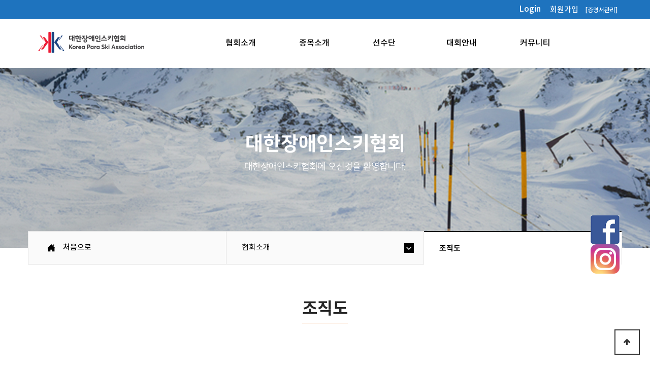

--- FILE ---
content_type: text/html; charset=utf-8
request_url: http://xn--vk1bq01a84bjzcngr70cq5hsnbw5a.kr/theme/theme04/company/company_05.php
body_size: 111352
content:
<!doctype html>
<html lang="ko">
<head>
<meta charset="utf-8">
<meta http-equiv="imagetoolbar" content="no">
<meta http-equiv="X-UA-Compatible" content="IE=edge">
<meta name="viewport" content="width=device-width, initial-scale=1">
<meta name="naver-site-verification" content="4fb43588464f405425bd21da7284deb6184cf4ad" />

<link rel="canonical" href="http://대한장애인스키협회.kr">
<meta name="description" content="협회 소개 및 증명서발급 등 행정절차 처리" />
<meta name=”keywords” content="협회소개, 증명서발급, 행정절차처리, 대한장애인, 대한장애인스키, 대한장애인스키협회" />

<meta property="og:title" content="대한장애인스키협회">
<meta property="og:url" content="대한장애인스키협회.kr">
<meta property="og:type" content="website">
<meta property="og:site_name" content="대한장애인스키협회">
<meta property="og:description" content="협회 소개 및 증명서발급 등 행정절차 처리"/> 

<title>대한장애인스키협회</title>
<link rel="stylesheet" href="http://xn--vk1bq01a84bjzcngr70cq5hsnbw5a.kr/theme/theme04/css/default.css?ver=191110">
 <link rel="stylesheet" href="http://xn--vk1bq01a84bjzcngr70cq5hsnbw5a.kr/theme/theme04/wzd_lib/css/font_defualt.css">
<link rel="stylesheet" href="http://xn--vk1bq01a84bjzcngr70cq5hsnbw5a.kr/theme/theme04/wzd_lib/bootstrap/css/bootstrap.min.css">
<link rel="stylesheet" href="http://xn--vk1bq01a84bjzcngr70cq5hsnbw5a.kr/theme/theme04/wzd_lib/bootstrap/css/bootstrap-theme.min.css">
<link rel="stylesheet" href="http://xn--vk1bq01a84bjzcngr70cq5hsnbw5a.kr/theme/theme04/wzd_lib/css/layout.css">
<link rel="stylesheet" href="http://xn--vk1bq01a84bjzcngr70cq5hsnbw5a.kr/theme/theme04/wzd_lib/css/sub.css"> 
<link rel="stylesheet" href="http://xn--vk1bq01a84bjzcngr70cq5hsnbw5a.kr/theme/theme04/wzd_lib/css/element.css">
<link rel="stylesheet" href="http://xn--vk1bq01a84bjzcngr70cq5hsnbw5a.kr/theme/theme04/wzd_lib/css/btn.css">
<link rel="stylesheet" href="http://xn--vk1bq01a84bjzcngr70cq5hsnbw5a.kr/theme/theme04/wzd_lib/css/board_modify.css">
<link rel="stylesheet" href="http://xn--vk1bq01a84bjzcngr70cq5hsnbw5a.kr/theme/theme04/wzd_lib/css/board_modify_responsive.css">
<link rel="stylesheet" href="https://use.fontawesome.com/releases/v5.6.1/css/all.css" integrity="sha384-gfdkjb5BdAXd+lj+gudLWI+BXq4IuLW5IT+brZEZsLFm++aCMlF1V92rMkPaX4PP" crossorigin="anonymous">


<link rel="stylesheet" href="http://xn--vk1bq01a84bjzcngr70cq5hsnbw5a.kr/theme/theme04/wzd_lib/css/animate.min.css">
<link rel="stylesheet" href="http://xn--vk1bq01a84bjzcngr70cq5hsnbw5a.kr/theme/theme04/wzd_lib/css/swiper_layout.css">
<link rel="stylesheet" href="http://xn--vk1bq01a84bjzcngr70cq5hsnbw5a.kr/theme/theme04/wzd_lib/plugin/swiper/dist/css/swiper.min.css">

<link rel="stylesheet" href="http://xn--vk1bq01a84bjzcngr70cq5hsnbw5a.kr/theme/theme04/wzd_lib/plugin/slick-1.8.1/slick/slick/slick.css">
<link rel="stylesheet" href="http://xn--vk1bq01a84bjzcngr70cq5hsnbw5a.kr/theme/theme04/wzd_lib/plugin/slick-1.8.1/slick/slick/slick-theme.css">
    
<link rel="stylesheet" href="http://xn--vk1bq01a84bjzcngr70cq5hsnbw5a.kr/theme/theme04/wzd_lib/css/bootstrap_modified.css">
    
<!--
<link rel="stylesheet" href="http://xn--vk1bq01a84bjzcngr70cq5hsnbw5a.kr/theme/theme04/wzd_lib/plugin/owl/assets/owl.carousel.min.css">
<link rel="stylesheet" href="http://xn--vk1bq01a84bjzcngr70cq5hsnbw5a.kr/theme/theme04/wzd_lib/plugin/owl/assets/owl.theme.default.css">
-->

<link rel="stylesheet" href="http://xn--vk1bq01a84bjzcngr70cq5hsnbw5a.kr/theme/theme04/wzd_lib/plugin/mobile-menu/sidebar-menu.css">
<link rel='stylesheet' href='http://xn--vk1bq01a84bjzcngr70cq5hsnbw5a.kr/theme/theme04/wzd_lib/plugin/mobile-menu/hiraku.css'>
<link rel="stylesheet" href="http://xn--vk1bq01a84bjzcngr70cq5hsnbw5a.kr/theme/theme04/wzd_lib/plugin/mobile-menu/style.css">
<link rel="stylesheet" href="http://xn--vk1bq01a84bjzcngr70cq5hsnbw5a.kr/theme/theme04/wzd_lib/plugin/mobile-menu/modify.css">
    
<link rel="stylesheet" href="http://xn--vk1bq01a84bjzcngr70cq5hsnbw5a.kr/theme/theme04/wzd_lib/css/responsive.css">
<!--[if lte IE 8]>
<script src="http://xn--vk1bq01a84bjzcngr70cq5hsnbw5a.kr/js/html5.js"></script>
<![endif]-->
<script>
// 자바스크립트에서 사용하는 전역변수 선언
var g5_url       = "http://xn--vk1bq01a84bjzcngr70cq5hsnbw5a.kr";
var g5_bbs_url   = "http://xn--vk1bq01a84bjzcngr70cq5hsnbw5a.kr/bbs";
var g5_is_member = "";
var g5_is_admin  = "";
var g5_is_mobile = "";
var g5_bo_table  = "";
var g5_sca       = "";
var g5_editor    = "";
var g5_cookie_domain = "";
</script>

<script src="http://xn--vk1bq01a84bjzcngr70cq5hsnbw5a.kr/js/jquery-1.12.4.min.js"></script>
<script src="http://xn--vk1bq01a84bjzcngr70cq5hsnbw5a.kr/js/jquery-migrate-1.4.1.min.js"></script>
<script src="http://xn--vk1bq01a84bjzcngr70cq5hsnbw5a.kr/js/jquery.menu.js?ver=191110"></script>
<script src="http://xn--vk1bq01a84bjzcngr70cq5hsnbw5a.kr/js/common.js?ver=191110"></script>
<script src="http://xn--vk1bq01a84bjzcngr70cq5hsnbw5a.kr/js/wrest.js?ver=191110"></script>
<script src="http://xn--vk1bq01a84bjzcngr70cq5hsnbw5a.kr/js/placeholders.min.js"></script>
<!--<script src="http://xn--vk1bq01a84bjzcngr70cq5hsnbw5a.kr/theme/theme04/wzd_lib/plugin/bootstrap-carousel/carousel.js"></script>-->
<!--<script src="http://xn--vk1bq01a84bjzcngr70cq5hsnbw5a.kr/theme/theme04/wzd_lib/plugin/owl/owl.carousel.min.js"></script>-->
<script type="text/javascript" src="http://xn--vk1bq01a84bjzcngr70cq5hsnbw5a.kr/theme/theme04/wzd_lib/plugin/jquery-parallax/jquery.parallax-1.1.3.js"></script>
<script src="http://xn--vk1bq01a84bjzcngr70cq5hsnbw5a.kr/theme/theme04/wzd_lib/plugin/slick-1.8.1/slick/slick/slick.min.js"></script>
<script type='text/javascript' src='http://xn--vk1bq01a84bjzcngr70cq5hsnbw5a.kr/theme/theme04/wzd_lib/plugin/mouse/gambit-smoothscroll-min.js'></script> 
<link rel="stylesheet" href="http://xn--vk1bq01a84bjzcngr70cq5hsnbw5a.kr/js/font-awesome/css/font-awesome.min.css">
</head>
<body>


<style>
	#header_top{width:100%;background-color:#1e73be; height: 37px;}
	.container_top{max-width:1335px; margin:0 auto; text-align: right; position:relative;}
	.container_top .btn_log{background-color:#1e73be; color: #fff; font-weight: 700; font-size: 16px; }
	.top_right_join{width: 10%; text-align: left; float: right;font-size: 15px; margin: 9px 5px 0px 5px;}
	.join_txt{}
	.join_txt p{margin: 0px; color:#fff; font-weight:700;  display: inline;}

	.container_top:after{display:block; content:''; clear:both;}
	.certi_top{font-size:12px; padding-left: 10px;}

	@media(max-width:1332px) {
		.top_right_join {
			width: 15%;
		}
	}
	@media(max-width:894px) {
	.top_right_join {
		width: 23% !important;
	}
	}
	@media(max-width:580px) {
		.top_right_join {
			width: 31% !important;
		}
	}
	@media(max-width:430px) {
		.top_right_join {
			width: 45% !important;
		}
	}

	@media(max-width:326px) {
		.top_right_join {
			width: 50% !important;
		}
	}
</style>
<div id="header_top">
	<div class="container_top">
		<div class="top_right_menu">
                        <button type="button" class="btn btn-white btn_log" onclick="location.href='http://xn--vk1bq01a84bjzcngr70cq5hsnbw5a.kr/bbs/login.php'"> Login</button>
            			<div class="top_right_join">
				<div class="join_txt">
					<a href="/bbs/register.php">
						<p>회원가입</p>
						
					</a>
					<a href="/bbs/board.php?bo_table=certification">						
						<p class="certi_top">[증명서관리]</p>
					</a>
				</div>
			</div>
        </div>		
	</div>
</div>
<div id="header_wrap" class="top_menu_06 sub ?>">
    <div class="container">
        <h1><a href="/">위즈테마</a></h1>
        <button type="button" class="navbar-toggle collapsed js-offcanvas-btn"> <span class="sr-only">Toggle navigation</span> <span class="hiraku-open-btn-line black"></span> </button>
        <div class="menu_wrap">
            <ul id="gnb" class="container gnb">
                <li class="depth1"> <a href="http://xn--vk1bq01a84bjzcngr70cq5hsnbw5a.kr/theme/theme04/company/company_02.php">협회소개</a>
                    <ul class="depth2">                       
                        <li><a href="http://xn--vk1bq01a84bjzcngr70cq5hsnbw5a.kr/theme/theme04/company/company_02.php" >인사말</a> </li>						  
                        <li><a href="http://xn--vk1bq01a84bjzcngr70cq5hsnbw5a.kr/theme/theme04/company/company_04.php" >개요 및 연혁</a></li>
						<li><a href="http://xn--vk1bq01a84bjzcngr70cq5hsnbw5a.kr/theme/theme04/company/company_05.php" >조직도</a></li>
                        <li><a href="http://xn--vk1bq01a84bjzcngr70cq5hsnbw5a.kr/bbs/board.php?bo_table=qa" >경영공시</a></li>
						<li><a href="http://xn--vk1bq01a84bjzcngr70cq5hsnbw5a.kr/bbs/board.php?bo_table=test" >협회규정</a></li>
                        <li><a href="http://xn--vk1bq01a84bjzcngr70cq5hsnbw5a.kr/theme/theme04/company/company_07.php" >찾아오시는 길</a></li>
                    </ul>
                </li>
                 <li class="depth1"> <a href="http://xn--vk1bq01a84bjzcngr70cq5hsnbw5a.kr/theme/theme04/page/sub0201.php" >종목소개</a>
                    <ul class="depth2">
                        <li><a href="http://xn--vk1bq01a84bjzcngr70cq5hsnbw5a.kr/theme/theme04/page/sub0201.php">알파인스키</a></li>
                        <li><a href="http://xn--vk1bq01a84bjzcngr70cq5hsnbw5a.kr/theme/theme04/page/sub0202.php" >스노보드</a> </li>
                        <li><a href="http://xn--vk1bq01a84bjzcngr70cq5hsnbw5a.kr/bbs/board.php?bo_table=main2" >경기규정</a></li>
						<li><a href="http://xn--vk1bq01a84bjzcngr70cq5hsnbw5a.kr/bbs/board.php?bo_table=grade" >등급분류</a></li>
                        <!-- <li><a href="http://xn--vk1bq01a84bjzcngr70cq5hsnbw5a.kr/theme/theme04/page/sub0204.php">태양광발전시스템의 발전</a></li> -->
                        <!-- <li><a href="http://xn--vk1bq01a84bjzcngr70cq5hsnbw5a.kr/theme/theme04/company/company_03.php">인증현황</a></li>
                         <li><a href="http://xn--vk1bq01a84bjzcngr70cq5hsnbw5a.kr/theme/theme04/company/company_03.php">채용정보</a></li>
                        <li><a href="http://xn--vk1bq01a84bjzcngr70cq5hsnbw5a.kr/theme/theme04/company/company_04.php">오시는 길</a></li>-->
                    </ul>
                </li>
                <li class="depth1"> <a href="http://xn--vk1bq01a84bjzcngr70cq5hsnbw5a.kr/theme/theme04/page/sub0203.php" >선수단</a>
                    <ul class="depth2">
                    	<li><a href="http://xn--vk1bq01a84bjzcngr70cq5hsnbw5a.kr/theme/theme04/page/sub0203.php">선수단</a></li>
                        
                        
                       <!-- <li><a href="http://xn--vk1bq01a84bjzcngr70cq5hsnbw5a.kr/theme/theme04/page/sub0301.php">협력체 현황</a></li>
                        <li><a href="http://xn--vk1bq01a84bjzcngr70cq5hsnbw5a.kr/theme/theme04/page/sub0302.php">개발 현황</a> </li>--> 
                     
                          <!--<li><a href="http://xn--vk1bq01a84bjzcngr70cq5hsnbw5a.kr/theme/theme04/company/company_02.php">태양광발전시스템 종류</a> </li>
                        <li><a href="http://xn--vk1bq01a84bjzcngr70cq5hsnbw5a.kr/theme/theme04/company/company_03.php">태양광발전시스템의 발전</a></li>
                       <li><a href="http://xn--vk1bq01a84bjzcngr70cq5hsnbw5a.kr/theme/theme04/company/company_03.php">인증현황</a></li>
                         <li><a href="http://xn--vk1bq01a84bjzcngr70cq5hsnbw5a.kr/theme/theme04/company/company_03.php">채용정보</a></li>
                        <li><a href="http://xn--vk1bq01a84bjzcngr70cq5hsnbw5a.kr/theme/theme04/company/company_04.php">오시는 길</a></li>-->
                    </ul>
                </li>
                <li class="depth1"> <a href="http://xn--vk1bq01a84bjzcngr70cq5hsnbw5a.kr/bbs/board.php?bo_table=korea_in" >대회안내</a>
                    <ul class="depth2">
                   		<li><a href="http://xn--vk1bq01a84bjzcngr70cq5hsnbw5a.kr/bbs/board.php?bo_table=korea_in" >국내대회</a></li>
                        <li><a href="http://xn--vk1bq01a84bjzcngr70cq5hsnbw5a.kr/bbs/board.php?bo_table=korea_out" >국제대회</a></li>
                     <!--   <li><a href="http://xn--vk1bq01a84bjzcngr70cq5hsnbw5a.kr/theme/theme04/company/product_01.php">미쁘 캐나</a></li>
                        <li><a href="http://xn--vk1bq01a84bjzcngr70cq5hsnbw5a.kr/theme/theme04/company/product_02.php">미쁘 톡스</a></li>
                        
                        <!-- <li><a href="/bbs/board.php?bo_table=main&sca=태양광분전함">태양광분전함</a></li> -->
                        <!--<li><a href="http://xn--vk1bq01a84bjzcngr70cq5hsnbw5a.kr/bbs/board.php?bo_table=product_04">일반형 웹진형01</a></li>
                        <li><a href="http://xn--vk1bq01a84bjzcngr70cq5hsnbw5a.kr/bbs/board.php?bo_table=product_05">일반형 갤러리형01</a></li>
                        <li><a href="http://xn--vk1bq01a84bjzcngr70cq5hsnbw5a.kr/bbs/board.php?bo_table=product_06">일반형 갤러리형 새창01</a></li>-->
                    </ul>
                </li>
                   <li class="depth1"> <a href="http://xn--vk1bq01a84bjzcngr70cq5hsnbw5a.kr/bbs/board.php?bo_table=notice">커뮤니티</a>
                    <ul class="depth2">
						<li><a href="http://xn--vk1bq01a84bjzcngr70cq5hsnbw5a.kr/bbs/board.php?bo_table=notice" >공지사항</a></li>
						<li><a href="http://xn--vk1bq01a84bjzcngr70cq5hsnbw5a.kr/bbs/board.php?bo_table=si01" >시도지부 소식</a></li>
                   	    <li><a href="http://xn--vk1bq01a84bjzcngr70cq5hsnbw5a.kr/bbs/board.php?bo_table=main">사진자료</a></li>
                        <li><a href="http://xn--vk1bq01a84bjzcngr70cq5hsnbw5a.kr/bbs/board.php?bo_table=news" >보도자료</a></li>
						<li><a href="http://xn--vk1bq01a84bjzcngr70cq5hsnbw5a.kr/bbs/write.php?bo_table=qna">Q&A</a></li>
                        <li><a href="/theme/theme04/page/sub0301.php">후원안내</a></li>
                       <!-- <li><a href="http://xn--vk1bq01a84bjzcngr70cq5hsnbw5a.kr/theme/theme04/page/sub0501.php">회원가입 안내</a></li>
                        <li><a href="<http://xn--vk1bq01a84bjzcngr70cq5hsnbw5a.kr/theme/theme04/page/sub0502.php">회원관리 규정</a></li>
						<li><a href="<http://xn--vk1bq01a84bjzcngr70cq5hsnbw5a.kr/theme/theme04/company/company_02.php">환불 및 철회규정</a> </li>
                        <li><a href="<http://xn--vk1bq01a84bjzcngr70cq5hsnbw5a.kr/theme/theme04/company/company_03.php ">마케팅 안내</a></li>-->
                    </ul>
                </li>
				<!-- <li class="depth1"> <a href="http://xn--vk1bq01a84bjzcngr70cq5hsnbw5a.kr/bbs/board.php?bo_table=notice">공지사항</a>
				                    <ul class="depth2">
						<li><a href="http://xn--vk1bq01a84bjzcngr70cq5hsnbw5a.kr/bbs/board.php?bo_table=notice">공지사항</a></li>
				                        </ul>
				                </li> -->
              <!--  <li class="depth1"> <a href="http://xn--vk1bq01a84bjzcngr70cq5hsnbw5a.kr/bbs/board.php?bo_table=free">career</a>
                    <ul class="depth2">
                        <li><a href="http://xn--vk1bq01a84bjzcngr70cq5hsnbw5a.kr/bbs/board.php?bo_table=free">인재채용</a></li>
                    </ul>
                </li>-->
                <!-- <li class="depth1"> <a href="#">고객지원</a>
                    <ul class="depth2">
                   		<li><a href="#">홍보게시판</a></li>
                						<li><a href="#">동영상게시판</a></li>
                						<li><a href="#">교육자료실</a></li>
                						<li><a href="#">온라인상담</a></li>
                						
                				<li><a href="http://xn--vk1bq01a84bjzcngr70cq5hsnbw5a.kr/bbs/board.php?bo_table=qa">홍보게시판</a></li>
                						<li><a href="http://xn--vk1bq01a84bjzcngr70cq5hsnbw5a.kr/bbs/board.php?bo_table=gallery ">동영상게시판</a></li>
                						<li><a href="http://xn--vk1bq01a84bjzcngr70cq5hsnbw5a.kr/bbs/board.php?bo_table=gallery ">교육자료실</a></li>
                						<li><a href="http://xn--vk1bq01a84bjzcngr70cq5hsnbw5a.kr/bbs/write.php?bo_table=online">온라인상담</a></li>
                    </ul>
                </li> -->
               
            </ul>
            <!-- <div class="top_right_menu">
                                <button type="button" class="btn btn-white" onclick="location.href='http://xn--vk1bq01a84bjzcngr70cq5hsnbw5a.kr/bbs/login.php'"> Login</button>
                            </div> -->
        </div>
    </div>
</div>

<!-- header -->
<div class="row-offcanvas row-offcanvas-right"> <!-- mobile container 모바일 메뉴는 tail.php -->
        <div class="s_visual_wrap ">
                <div class="slide">
                                        <div class="content">
                        <h1 class="animate" data-animate="fadeInUp" data-duration="1s" data-delay="0.6s" data-offset="100">대한장애인스키협회</h1>
                        <p class="animate" data-animate="fadeInUp" data-duration="1.2s" data-delay="0.9s" data-offset="100">대한장애인스키협회에 오신것을 환영합니다.</p>
                    </div>
                    <ul>
                        <li class="data-image" data-background="/theme/theme04/img/main/svisual03.jpg"> </li>
                    </ul>
                    <div class="overlay data-overlay" data-overlay="0, 0, 0, 0.2" ></div>
                                    </div>
            </div>
    <!-- 자동 서브메뉴 -->
            <div id="breadcrumbs" class="sub_three_map_wrap" >
                <div class="container" style="padding:0;">
                    <div class="sub_three_map">
                        <div class="row" style="padding: 0; margin: 0;">
                            <div class="hidden-xs hidden-sm col-md-4 home"> 처음으로 </div>
                            <div class="col-md-4 col-sm-6 col-xs-6 sub_three_nav menus">
                                <!-- 테스트 시작-->
                                <ul>
                                    <li class="depth1 clickSlide"> 
                                        <a href="javascript:;"></a>
                                    </li>
                                </ul>
                            </div>
                            <div class="col-md-4 col-sm-6 col-xs-6 sub_three_nav last">
                                <ul>
                                    <li class="depth2 clickSlide">
                                        <a href="javascript:;"></a>
                                    </li>
                                </ul>
                            </div>
                        </div>
                    </div>
                </div>
            </div>
    <!-- 자동 서브메뉴 마감  -->
            <div id="sub_content">
    <div class="container">
        <div class="page-header">
             <h1>조직도</h1> 
        </div>
    
	<style>
		/* #index_swiper.swiper-container .swiper-wrapper .swiper-slide{width:1980px !important;} */
		.m01{display:none;}
		.m02{display:none;}
		.m03{display:none;}
		.m04{display:none;}
		.m05{display:none;}

		@media(max-width:1330px) {
			.m01{display:block;}
			#index_swiper.swiper-container .swiper-wrapper .swiper-slide .slide-1{display:none;}
			#index_swiper.swiper-container .swiper-wrapper .swiper-slide .slide-2{display:none;}
			#index_swiper.swiper-container .swiper-wrapper .swiper-slide .slide-3{display:none;}
			#index_swiper.swiper-container .swiper-wrapper .swiper-slide .slide-4{display:none;}

			#index_swiper.swiper-container .swiper-wrapper .swiper-slide .slide-11{display:block;}
			#index_swiper.swiper-container .swiper-wrapper .swiper-slide .slide-12{display:block;}
			#index_swiper.swiper-container .swiper-wrapper .swiper-slide .slide-13{display:block;}
			#index_swiper.swiper-container .swiper-wrapper .swiper-slide .slide-14{display:block;}

			#index_swiper.swiper-container .swiper-wrapper .swiper-slide .slide-21{display:none;}
			#index_swiper.swiper-container .swiper-wrapper .swiper-slide .slide-22{display:none;}
			#index_swiper.swiper-container .swiper-wrapper .swiper-slide .slide-23{display:none;}
			#index_swiper.swiper-container .swiper-wrapper .swiper-slide .slide-24{display:none;}

			#index_swiper.swiper-container .swiper-wrapper .swiper-slide .slide-31{display:none;}
			#index_swiper.swiper-container .swiper-wrapper .swiper-slide .slide-32{display:none;}
			#index_swiper.swiper-container .swiper-wrapper .swiper-slide .slide-33{display:none;}
			#index_swiper.swiper-container .swiper-wrapper .swiper-slide .slide-34{display:none;}

			#index_swiper.swiper-container .swiper-wrapper .swiper-slide .slide-41{display:none;}
			#index_swiper.swiper-container .swiper-wrapper .swiper-slide .slide-42{display:none;}
			#index_swiper.swiper-container .swiper-wrapper .swiper-slide .slide-43{display:none;}
			#index_swiper.swiper-container .swiper-wrapper .swiper-slide .slide-44{display:none;}

			#index_swiper.swiper-container .swiper-wrapper .swiper-slide .slide-51{display:none;}
			#index_swiper.swiper-container .swiper-wrapper .swiper-slide .slide-52{display:none;}
			#index_swiper.swiper-container .swiper-wrapper .swiper-slide .slide-53{display:none;}
			#index_swiper.swiper-container .swiper-wrapper .swiper-slide .slide-54{display:none;}
		}

		@media(max-width:1040px) {
			.m01{display:none;}
			#index_swiper.swiper-container .swiper-wrapper .swiper-slide .slide-1{display:none;}
			#index_swiper.swiper-container .swiper-wrapper .swiper-slide .slide-2{display:none;}
			#index_swiper.swiper-container .swiper-wrapper .swiper-slide .slide-3{display:none;}
			#index_swiper.swiper-container .swiper-wrapper .swiper-slide .slide-4{display:none;}

			#index_swiper.swiper-container .swiper-wrapper .swiper-slide .slide-11{display:none;}
			#index_swiper.swiper-container .swiper-wrapper .swiper-slide .slide-12{display:none;}
			#index_swiper.swiper-container .swiper-wrapper .swiper-slide .slide-13{display:none;}
			#index_swiper.swiper-container .swiper-wrapper .swiper-slide .slide-14{display:none;}

			#index_swiper.swiper-container .swiper-wrapper .swiper-slide .slide-21{display:block;}
			#index_swiper.swiper-container .swiper-wrapper .swiper-slide .slide-22{display:block;}
			#index_swiper.swiper-container .swiper-wrapper .swiper-slide .slide-23{display:block;}
			#index_swiper.swiper-container .swiper-wrapper .swiper-slide .slide-24{display:block;}

			#index_swiper.swiper-container .swiper-wrapper .swiper-slide .slide-31{display:none;}
			#index_swiper.swiper-container .swiper-wrapper .swiper-slide .slide-32{display:none;}
			#index_swiper.swiper-container .swiper-wrapper .swiper-slide .slide-33{display:none;}
			#index_swiper.swiper-container .swiper-wrapper .swiper-slide .slide-34{display:none;}

			#index_swiper.swiper-container .swiper-wrapper .swiper-slide .slide-41{display:none;}
			#index_swiper.swiper-container .swiper-wrapper .swiper-slide .slide-42{display:none;}
			#index_swiper.swiper-container .swiper-wrapper .swiper-slide .slide-43{display:none;}
			#index_swiper.swiper-container .swiper-wrapper .swiper-slide .slide-44{display:none;}

			#index_swiper.swiper-container .swiper-wrapper .swiper-slide .slide-51{display:none;}
			#index_swiper.swiper-container .swiper-wrapper .swiper-slide .slide-52{display:none;}
			#index_swiper.swiper-container .swiper-wrapper .swiper-slide .slide-53{display:none;}
			#index_swiper.swiper-container .swiper-wrapper .swiper-slide .slide-54{display:none;}
		}

		@media(max-width:730px) {
			.m01{display:none;}
			#index_swiper.swiper-container .swiper-wrapper .swiper-slide .slide-1{display:none;}
			#index_swiper.swiper-container .swiper-wrapper .swiper-slide .slide-2{display:none;}
			#index_swiper.swiper-container .swiper-wrapper .swiper-slide .slide-3{display:none;}
			#index_swiper.swiper-container .swiper-wrapper .swiper-slide .slide-4{display:none;}

			#index_swiper.swiper-container .swiper-wrapper .swiper-slide .slide-11{display:none;}
			#index_swiper.swiper-container .swiper-wrapper .swiper-slide .slide-12{display:none;}
			#index_swiper.swiper-container .swiper-wrapper .swiper-slide .slide-13{display:none;}
			#index_swiper.swiper-container .swiper-wrapper .swiper-slide .slide-14{display:none;}

			#index_swiper.swiper-container .swiper-wrapper .swiper-slide .slide-21{display:none;}
			#index_swiper.swiper-container .swiper-wrapper .swiper-slide .slide-22{display:none;}
			#index_swiper.swiper-container .swiper-wrapper .swiper-slide .slide-23{display:none;}
			#index_swiper.swiper-container .swiper-wrapper .swiper-slide .slide-24{display:none;}

			#index_swiper.swiper-container .swiper-wrapper .swiper-slide .slide-31{display:block;}
			#index_swiper.swiper-container .swiper-wrapper .swiper-slide .slide-32{display:block;}
			#index_swiper.swiper-container .swiper-wrapper .swiper-slide .slide-33{display:block;}
			#index_swiper.swiper-container .swiper-wrapper .swiper-slide .slide-34{display:block;}

			#index_swiper.swiper-container .swiper-wrapper .swiper-slide .slide-41{display:none;}
			#index_swiper.swiper-container .swiper-wrapper .swiper-slide .slide-42{display:none;}
			#index_swiper.swiper-container .swiper-wrapper .swiper-slide .slide-43{display:none;}
			#index_swiper.swiper-container .swiper-wrapper .swiper-slide .slide-44{display:none;}

			#index_swiper.swiper-container .swiper-wrapper .swiper-slide .slide-51{display:none;}
			#index_swiper.swiper-container .swiper-wrapper .swiper-slide .slide-52{display:none;}
			#index_swiper.swiper-container .swiper-wrapper .swiper-slide .slide-53{display:none;}
			#index_swiper.swiper-container .swiper-wrapper .swiper-slide .slide-54{display:none;}
		}

		@media(max-width:572px) {
			.m01{display:none;}
			#index_swiper.swiper-container .swiper-wrapper .swiper-slide .slide-1{display:none;}
			#index_swiper.swiper-container .swiper-wrapper .swiper-slide .slide-2{display:none;}
			#index_swiper.swiper-container .swiper-wrapper .swiper-slide .slide-3{display:none;}
			#index_swiper.swiper-container .swiper-wrapper .swiper-slide .slide-4{display:none;}

			#index_swiper.swiper-container .swiper-wrapper .swiper-slide .slide-11{display:none;}
			#index_swiper.swiper-container .swiper-wrapper .swiper-slide .slide-12{display:none;}
			#index_swiper.swiper-container .swiper-wrapper .swiper-slide .slide-13{display:none;}
			#index_swiper.swiper-container .swiper-wrapper .swiper-slide .slide-14{display:none;}

			#index_swiper.swiper-container .swiper-wrapper .swiper-slide .slide-21{display:none;}
			#index_swiper.swiper-container .swiper-wrapper .swiper-slide .slide-22{display:none;}
			#index_swiper.swiper-container .swiper-wrapper .swiper-slide .slide-23{display:none;}
			#index_swiper.swiper-container .swiper-wrapper .swiper-slide .slide-24{display:none;}

			#index_swiper.swiper-container .swiper-wrapper .swiper-slide .slide-31{display:none;}
			#index_swiper.swiper-container .swiper-wrapper .swiper-slide .slide-32{display:none;}
			#index_swiper.swiper-container .swiper-wrapper .swiper-slide .slide-33{display:none;}
			#index_swiper.swiper-container .swiper-wrapper .swiper-slide .slide-34{display:none;}

			#index_swiper.swiper-container .swiper-wrapper .swiper-slide .slide-41{display:block;}
			#index_swiper.swiper-container .swiper-wrapper .swiper-slide .slide-42{display:block;}
			#index_swiper.swiper-container .swiper-wrapper .swiper-slide .slide-43{display:block;}
			#index_swiper.swiper-container .swiper-wrapper .swiper-slide .slide-44{display:block;}

			#index_swiper.swiper-container .swiper-wrapper .swiper-slide .slide-51{display:none;}
			#index_swiper.swiper-container .swiper-wrapper .swiper-slide .slide-52{display:none;}
			#index_swiper.swiper-container .swiper-wrapper .swiper-slide .slide-53{display:none;}
			#index_swiper.swiper-container .swiper-wrapper .swiper-slide .slide-54{display:none;}
		}

		@media(max-width:424px) {
			.m01{display:none;}
			#index_swiper.swiper-container .swiper-wrapper .swiper-slide .slide-1{display:none;}
			#index_swiper.swiper-container .swiper-wrapper .swiper-slide .slide-2{display:none;}
			#index_swiper.swiper-container .swiper-wrapper .swiper-slide .slide-3{display:none;}
			#index_swiper.swiper-container .swiper-wrapper .swiper-slide .slide-4{display:none;}

			#index_swiper.swiper-container .swiper-wrapper .swiper-slide .slide-11{display:none;}
			#index_swiper.swiper-container .swiper-wrapper .swiper-slide .slide-12{display:none;}
			#index_swiper.swiper-container .swiper-wrapper .swiper-slide .slide-13{display:none;}
			#index_swiper.swiper-container .swiper-wrapper .swiper-slide .slide-14{display:none;}

			#index_swiper.swiper-container .swiper-wrapper .swiper-slide .slide-21{display:none;}
			#index_swiper.swiper-container .swiper-wrapper .swiper-slide .slide-22{display:none;}
			#index_swiper.swiper-container .swiper-wrapper .swiper-slide .slide-23{display:none;}
			#index_swiper.swiper-container .swiper-wrapper .swiper-slide .slide-24{display:none;}

			#index_swiper.swiper-container .swiper-wrapper .swiper-slide .slide-31{display:none;}
			#index_swiper.swiper-container .swiper-wrapper .swiper-slide .slide-32{display:none;}
			#index_swiper.swiper-container .swiper-wrapper .swiper-slide .slide-33{display:none;}
			#index_swiper.swiper-container .swiper-wrapper .swiper-slide .slide-34{display:none;}

			#index_swiper.swiper-container .swiper-wrapper .swiper-slide .slide-41{display:none;}
			#index_swiper.swiper-container .swiper-wrapper .swiper-slide .slide-42{display:none;}
			#index_swiper.swiper-container .swiper-wrapper .swiper-slide .slide-43{display:block;}
			#index_swiper.swiper-container .swiper-wrapper .swiper-slide .slide-44{display:none;}

			#index_swiper.swiper-container .swiper-wrapper .swiper-slide .slide-51{display:block;}
			#index_swiper.swiper-container .swiper-wrapper .swiper-slide .slide-52{display:block;}
			#index_swiper.swiper-container .swiper-wrapper .swiper-slide .slide-53{display:block;}
			#index_swiper.swiper-container .swiper-wrapper .swiper-slide .slide-54{display:block;}


			#index_swiper.swiper-container .swiper-content h2 {
				color: #fff;
				font-size: 17px !important;
			}

			#index_swiper.swiper-container .swiper-content h1 {
				font-size: 30px !important;
			}
			#index_swiper.swiper-container .swiper-content p {
				font-size: 13px !important;
			}
		}

		@media(max-width:310px) {
			#header_wrap.top_menu_06 h1 a {				
				background-size: 164px;
			}
			#header_wrap.top_menu_06 h1 {   
				 padding-top: 30px;
			}

			.hiraku-open-btn-line.white {			   
				width: 24px;
				height: 4px;
			}

		
		}

	</style>
        
        
        


    <section class="company_01"> 

    
    <picture>
    <source srcset="/theme/theme04/img/sub/organization.jpg"  media="(min-width: 1200px)">
    <img src="/theme/theme04/img/sub/organization.jpg" style="width:100%">
</picture>

	<div class="tap_container">
		<div class="tap_wrap">
			<div class="naccs">
				<div class="grid">
					<div class="gc gc--1-of-3">
						<div class="menu">
							<div class="active"><span class="light"></span><span>이사회</span></div>							
							<div><span class="light"></span><span>대의원총회</span></div>
							<div><span class="light"></span><span>전문체육위원회</span></div>
							<div><span class="light"></span><span>시 · 도지부</span></div>
							<div><span class="light"></span><span>등급분류위원회</span></div>
							<!--<div><span class="light"></span><span>법제상벌위원회</span></div> -->
							<div><span class="light"></span><span>인사위원회</span></div>
							<!-- <div><span class="light"></span><span>경기도 장애인스키협회</span></div>
							<div><span class="light"></span><span>강원도 장애인스키협회</span></div>
							<div><span class="light"></span><span>전문체육위원회</span></div>
							<div><span class="light"></span><span>등급분류위원회</span></div>
							<div><span class="light"></span><span>선수위원회</span></div>
							<div><span class="light"></span><span>심판위원회</span></div>
							<div><span class="light"></span><span>법제상벌위원회</span></div>
							<div><span class="light"></span><span>지도자협의회</span></div> -->

						</div>
					</div>
					<div class="gc gc--2-of-3">
						<ul class="nacc">
							<li class="active">
								<div class="table_layout">
									<table class="tg" style="undefined;table-layout: fixed; max-width: 761px;">
										<colgroup>
											<col style="width: 7%">
											<col style="width: 12%">
											<col style="width: 12%">
											<col style="width: 12%">
											<col style="width: 57%">
										</colgroup>
										<thead>
											<tr>
												<th class="tg-c1ut">NO.</th>												
												<th class="tg-yzkx">소속</th>
												<th class="tg-yzkx">직위</th>
												<th class="tg-yzkx">성명</th>
												<th class="tg-yzkx">비고</th>												
											</tr>
										</thead>
										<tbody>
											<tr>
												<td class="tg-0lax hei">1</td>
												<td class="tg-0lax hei">이사회</td>
												<td class="tg-0lax hei">부회장</td>
												<td class="tg-0lax hei">이재학</td>
												<td class="tg-0lax hei">㈜땡큐 히어로 대표이사</td>
											  </tr>
											  <tr>
												<td class="tg-cyav hei">2</td>
												<td class="tg-f71j hei">이사회</td>
												<td class="tg-f71j hei">부회장</td>
												<td class="tg-f71j hei">김동욱</td>
												<td class="tg-f71j hei">법무법인(유한) 동인 구성원변호사</td>
											  </tr>
											  <tr>
												<td class="tg-0lax hei">3</td>
												<td class="tg-0lax hei">이사회</td>
												<td class="tg-0lax hei">부회장</td>
												<td class="tg-0lax hei">김충식</td>
												<td class="tg-0lax hei">OK모빌리티 대표이사</td>
											  </tr>
											  <tr>
												<td class="tg-cyav hei">4</td>
												<td class="tg-f71j hei">이사회</td>
												<td class="tg-f71j hei">부회장</td>
												<td class="tg-f71j hei">황철상</td>
												<td class="tg-f71j hei">제주국제대학교 교수</td>
											  </tr>
											  <tr>
												<td class="tg-0lax hei">5</td>
												<td class="tg-0lax hei">이사회</td>
												<td class="tg-0lax hei">부회장</td>
												<td class="tg-0lax hei">김재운</td>
												<td class="tg-0lax hei">(주)플래티늄 매니지먼트 대표이사</td>
											  </tr>
											  <tr>
												<td class="tg-cyav hei">6</td>
												<td class="tg-f71j hei">이사회</td>
												<td class="tg-f71j hei">전무이사</td>
												<td class="tg-f71j hei">김주용</td>
												<td class="tg-f71j hei">송호대학교 교수</td>
											  </tr>
											  <tr>
												<td class="tg-0lax hei">7</td>
												<td class="tg-0lax hei">이사회</td>
												<td class="tg-0lax hei">이사</td>
												<td class="tg-0lax hei">목진형</td>
												<td class="tg-0lax hei">굿모닝헬스 대표</td>
											  </tr>
											  <tr>
												<td class="tg-cyav hei">8</td>
												<td class="tg-f71j hei">이사회</td>
												<td class="tg-f71j hei">이사</td>
												<td class="tg-f71j hei">김건수</td>
												<td class="tg-f71j hei">한광중학교 교사</td>
											  </tr>
											  <tr>
												<td class="tg-0lax hei">9</td>
												<td class="tg-0lax hei">이사회</td>
												<td class="tg-0lax hei">이사</td>
												<td class="tg-0lax hei">김규태</td>
												<td class="tg-0lax hei">상지대학교 체육학부 교수</td>
											  </tr>
											  <tr>
												<td class="tg-cyav hei">10</td>
												<td class="tg-f71j hei">이사회</td>
												<td class="tg-f71j hei">이사</td>
												<td class="tg-f71j hei">박현욱</td>
												<td class="tg-f71j hei">백석문화대학교 교수</td>
											  </tr>
											  <tr>
												<td class="tg-0lax hei">11</td>
												<td class="tg-0lax hei">이사회</td>
												<td class="tg-0lax hei">이사</td>
												<td class="tg-0lax hei">김지섭</td>
												<td class="tg-0lax hei">용평스노보드학교 교장</td>
											  </tr>
											  <tr>
												<td class="tg-cyav hei">12</td>
												<td class="tg-f71j hei">이사회</td>
												<td class="tg-f71j hei">이사</td>
												<td class="tg-f71j hei">이금주</td>
												<td class="tg-f71j hei">강릉영동대학교 교수</td>
											  </tr>
											  <tr>
												<td class="tg-0lax hei">13</td>
												<td class="tg-0lax hei">이사회</td>
												<td class="tg-0lax hei">이사</td>
												<td class="tg-0lax hei">박용남</td>
												<td class="tg-0lax hei">㈜소노인터내셔널 부장</td>
											  </tr>
											  <tr>
												<td class="tg-cyav hei">14</td>
												<td class="tg-f71j hei">이사회</td>
												<td class="tg-f71j hei">이사</td>
												<td class="tg-f71j hei">주현식</td>
												<td class="tg-f71j hei">강릉영동대학교 교수</td>
											  </tr>
											  <tr>
												<td class="tg-0lax hei">15</td>
												<td class="tg-0lax hei">이사회</td>
												<td class="tg-0lax hei">이사</td>
												<td class="tg-0lax hei">김세기</td>
												<td class="tg-0lax hei">대성철물건재 대표</td>
											  </tr>
											  <tr>
												<td class="tg-cyav hei">16</td>
												<td class="tg-f71j hei">이사회</td>
												<td class="tg-f71j hei">이사</td>
												<td class="tg-f71j hei">최용철</td>
												<td class="tg-f71j hei">국립강릉원주대학교 조교수</td>
											  </tr>
											  <tr>
												<td class="tg-0lax hei">17</td>
												<td class="tg-0lax hei">이사회</td>
												<td class="tg-0lax hei">이사</td>
												<td class="tg-0lax hei">이재형</td>
												<td class="tg-0lax hei">용인대학교 초빙교수</td>
											  </tr>
											  <tr>
												<td class="tg-cyav hei">18</td>
												<td class="tg-f71j hei">이사회</td>
												<td class="tg-f71j hei">이사</td>
												<td class="tg-f71j hei">신동수</td>
												<td class="tg-f71j hei">평창군축구협회 회장</td>
											  </tr>
											  <tr>
												<td class="tg-0lax hei">19</td>
												<td class="tg-0lax hei">이사회</td>
												<td class="tg-0lax hei">이사</td>
												<td class="tg-0lax hei">한석규</td>
												<td class="tg-0lax hei">기능운동재활협회 교육이사</td>
											  </tr>
											  <tr>
												<td class="tg-cyav hei">20</td>
												<td class="tg-f71j hei">이사회</td>
												<td class="tg-f71j hei">이사</td>
												<td class="tg-f71j hei">송혜진</td>
												<td class="tg-f71j hei">세명대학교 경찰학과 교수</td>
											  </tr>
											  <tr>
												<td class="tg-0lax hei">1</td>
												<td class="tg-0lax hei">이사회</td>
												<td class="tg-0lax hei">행정감사</td>
												<td class="tg-0lax hei">추종길</td>
												<td class="tg-0lax hei">대한스키협회 전담지도자</td>
											  </tr>
											  <tr>
												<td class="tg-cyav hei">2</td>
												<td class="tg-f71j hei">이사회</td>
												<td class="tg-f71j hei">회계감사</td>
												<td class="tg-f71j hei">박종범</td>
												<td class="tg-f71j hei">태일회계법인 상무</td>
											  </tr>
										</tbody>
									</table>








									<table class="tg" style="undefined;table-layout: fixed; max-width: 761px; display:none;">
										<colgroup>
											<col style="width: 7%">
											<col style="width: 11%">
											<col style="width: 12%">
											<col style="width: 12%">
											<col style="width: 26%">
										</colgroup>
										<thead>
											<tr>
												<th class="tg-c1ut">NO.</th>												
												<th class="tg-yzkx">소속</th>
												<th class="tg-yzkx">직위</th>
												<th class="tg-yzkx">성명</th>
												<th class="tg-yzkx">비고</th>
												<!-- <th class="tg-yzkx">직업</th> -->
												
											</tr>
										</thead>
										<tbody>
											<tr class="tr-01">
												<td class="tg-baqh hei">1</td>
												<td class="tg-0lax hei">이사회</td>
												<td class="tg-0lax hei">부회장</td>
												<td class="tg-0lax hei">이재학</td>
												<td class="tg-0lax hei">㈜땡큐 히어로</td>
												<!-- <td class="tg-0lax job">㈜텐저블랩<br> 대표이사</td> -->												
											</tr>
											<tr class="tr-01">
												<td class="tg-cyav hei">2</td>
												<td class="tg-f71j hei">이사회</td>
												
												<td class="tg-f71j hei">부회장</td>
												<td class="tg-f71j hei">김동욱</td>
												<td class="tg-f71j hei">법무법인(유한) 동인 변호사</td>
												<!-- <td class="tg-f71j job">㈜온뷰티<br> 대표이사</td> -->												
											</tr>
											<tr class="tr-01 ">
												<td class="tg-baqh hei">3</td>
												<td class="tg-0lax hei">이사회</td>
												<td class="tg-0lax hei">부회장</td>
												<td class="tg-0lax hei">김충식</td>
												<td class="tg-0lax hei">서울시장애인스키협회 회장</td>
												<!-- <td class="tg-0lax job">㈜마카롱T택시 <br>/ ㈜케이모터스 대표이사</td> -->
												
											</tr>
											<tr class="tr-01">
												<td class="tg-cyav hei">4</td>
												<td class="tg-f71j hei">이사회</td>
												<td class="tg-f71j hei">부회장</td>
												<td class="tg-f71j hei">황철상</td>
												<td class="tg-f71j hei">제주특별자치도장애인스키협회 회장</td>
												<!-- <td class="tg-f71j job">강원원대학교, 용인대학교 초빙교수 <br>/ 강원도 장애인스키협회 이사</td> -->
												
											</tr>
											<tr class="tr-01">
												<td class="tg-baqh hei">5</td>
												<td class="tg-0lax hei">이사회</td>
												<td class="tg-0lax hei">부회장</td>
												<td class="tg-0lax hei">김재운</td>
												<td class="tg-0lax hei">(주)플래티늄 매니지먼트 대표이사</td>
												<!-- <td class="tg-0lax job">알펜시아 리조트 <br>스포츠레저 팀장</td> -->
												
											</tr>
											<tr class="tr-01">
												<td class="tg-cyav hei">6</td>
												<td class="tg-f71j hei">이사회</td>
												<td class="tg-f71j hei">전무이사</td>
												<td class="tg-f71j hei">김주용</td>
												<td class="tg-f71j hei">송호대학교 교수</td>
												<!-- <td class="tg-f71j job">학교법인 온구학원 양명고,<br>양명여고 행정실장</td> -->
												
											</tr>
											<tr>
												<td class="tg-baqh hei">7</td>
												<td class="tg-0lax hei">이사회</td>
												<td class="tg-0lax hei">이사</td>
												<td class="tg-0lax hei">목진형</td>
												<td class="tg-0lax hei">AM호텔 굿모닝헬스클럽 대표</td>
												<!-- <td class="tg-0lax job">백석대학교 사법학부 <br>특수체육교육과 조교수</td> -->
												
											</tr>
											<tr class="tr-01">
												<td class="tg-cyav hei">8</td>
												<td class="tg-f71j hei">이사회</td>
												<td class="tg-f71j hei">이사</td>
												<td class="tg-f71j hei">김건수</td>
												<td class="tg-f71j hei">평택중학교 체육교사</td>
												<!-- <td class="tg-f71j job">㈜에어로링크 <br>대표이사</td> -->
												
											</tr>
											<tr class="tr-01">
												<td class="tg-baqh hei">9</td>
												<td class="tg-0lax hei">이사회</td>
												<td class="tg-0lax hei">이사</td>
												<td class="tg-0lax hei">김규태</td>
												<td class="tg-0lax hei">상지대학교 교수</td>
												<!-- <td class="tg-0lax job">㈜프라임원 <br>대표이사</td> -->
												
											</tr>
											<tr class="tr-01">
												<td class="tg-cyav hei">10</td>
												<td class="tg-f71j hei">이사회</td>
												<td class="tg-f71j hei">이사</td>
												<td class="tg-f71j hei">박현욱</td>
												<td class="tg-f71j hei">백석문화대학교 교수</td>
												<!-- <td class="tg-f71j job">인천대학교 <br>겸임교수</td> -->
												
											</tr>
											<tr>
												<td class="tg-baqh hei">11</td>
												<td class="tg-0lax hei">이사회</td>
												<td class="tg-0lax hei">이사</td>
												<td class="tg-0lax hei">김지섭</td>
												<td class="tg-0lax hei">용평스노보드학교장</td>
												<!-- <td class="tg-0lax job">대한 구조협회 <br>부산 지부장</td> -->
												
											</tr>
											<tr class="tr-01">
												<td class="tg-cyav hei">12</td>
												<td class="tg-f71j hei">이사회</td>
												<td class="tg-f71j hei">이사</td>
												<td class="tg-f71j hei">이금주</td>
												<td class="tg-f71j hei">강릉영동대학교 교수</td>
												<!-- <td class="tg-f71j job">공동볍률사무소 생명 <br>/ 대표 변호사</td> -->
												
											</tr>
											<tr class="tr-01">
												<td class="tg-baqh hei">13</td>
												<td class="tg-0lax hei">이사회</td>
												<td class="tg-0lax hei">이사</td>
												<td class="tg-0lax hei">박용남</td>
												<td class="tg-0lax hei">대명소노펠리체 스포츠운영부장</td>
												<!-- <td class="tg-0lax job">스키지도자 <br>/ 아주대 법학전문대학원(재)</td> -->
												
											</tr>
											<tr class="tr-01">
												<td class="tg-cyav hei">14</td>
												<td class="tg-f71j hei">이사회</td>
												<td class="tg-f71j hei">이사</td>
												<td class="tg-f71j hei">주현식</td>
												<td class="tg-f71j hei">강릉영동대학교 교수</td>
												<!-- <td class="tg-f71j job">아나운서 겸 MC <br>/ 아나스타즈 대표</td> -->
												
											</tr>
											<tr class="tr-01">
												<td class="tg-baqh hei">15</td>
												<td class="tg-0lax hei">이사회</td>
												<td class="tg-0lax hei">이사</td>
												<td class="tg-0lax hei">김세기</td>
												<td class="tg-0lax hei">봉평면체육회 회장</td>
												<!-- <td class="tg-0lax job">이학박사(체육심리) <br>/ ㈜한국스포츠심리개발원 대표이사</td> -->
												
											</tr>
											<tr class="tr-01">
												<td class="tg-cyav hei">16</td>
												<td class="tg-f71j hei">이사회</td>
												<td class="tg-f71j hei">이사</td>
												<td class="tg-f71j hei">최용철</td>
												<td class="tg-f71j hei">강릉원주대학교 교수</td>
												<!-- <td class="tg-f71j job">이학박사(스포츠과학) <br>/ 서울대학교 계약직 교수</td> -->
												
											</tr>
											<tr class="tr-01">
												<td class="tg-baqh hei">17</td>
												<td class="tg-0lax hei">이사회</td>
												<td class="tg-0lax hei">이사</td>
												<td class="tg-0lax hei">이재형</td>
												<td class="tg-0lax hei">용인대학교 초빙교수</td>
												<!-- <td class="tg-0lax job">서울클럽 <br>이사</td> -->
											
											</tr>
											<tr class="tr-01">
												<td class="tg-cyav hei">18</td>
												<td class="tg-f71j hei">이사회</td>
												<td class="tg-f71j hei">이사</td>
												<td class="tg-f71j hei">신동수</td>
												<td class="tg-f71j hei">평창군 축구협회 회장</td>
												<!-- <td class="tg-f71j job">인천광역시 <br>장애인스키협회 회장</td> -->
												
											</tr>

											<tr class="tr-01">
												<td class="tg-baqh hei">19</td>
												<td class="tg-0lax hei">이사회</td>
												<td class="tg-0lax hei">이사</td>
												<td class="tg-0lax hei">한석규</td>
												<td class="tg-0lax hei">기능운동재활협회 기획이사</td>
												<!-- <td class="tg-f71j job">인천광역시 <br>장애인스키협회 회장</td> -->
												
											</tr>

											<tr class="tr-01">
												<td class="tg-cyav hei">20</td>
												<td class="tg-f71j hei">이사회</td>
												<td class="tg-f71j hei">행정감사</td>
												<td class="tg-f71j hei">추종길</td>
												<td class="tg-f71j hei">강원특별자치도장애인스키협회 회장</td>
												<!-- <td class="tg-f71j job">인천광역시 <br>장애인스키협회 회장</td> -->
												
											</tr>

											<tr class="tr-01">
												<td class="tg-baqh hei">21</td>
												<td class="tg-0lax hei">이사회</td>
												<td class="tg-0lax hei">회계감사</td>
												<td class="tg-0lax hei">박종범</td>
												<td class="tg-0lax hei">태일회계법인 상무이사</td>
												<!-- <td class="tg-f71j job">인천광역시 <br>장애인스키협회 회장</td> -->
												
											</tr>
										</tbody>
									</table>
								</div>
							</li>
							<li>
								<div class="table_layout">
									<table class="tg" style="undefined;table-layout: fixed; max-width: 761px">
										<colgroup>
											<col style="width: 7%">
											<col style="width: 26%">
											<col style="width: 12%">
											<col style="width: 12%">
											<col style="width: 11%">
										</colgroup>
										<thead>
											<tr>
												<th class="tg-c1ut">NO.</th>												
												<th class="tg-yzkx">소속</th>
												<th class="tg-yzkx">직위</th>
												<th class="tg-yzkx">성명</th>
												<th class="tg-yzkx">비고</th>
												<!-- <th class="tg-yzkx">직업</th> -->
											</tr>
										</thead>
										<tbody>
											<tr class="tr-01">
												<td class="tg-baqh hei">1</td>
												<td class="tg-0lax hei">서울특별시장애인스키협회</td>
												<td class="tg-0lax hei">회장</td>
												<td class="tg-0lax hei">김충식</td>
												<td class="tg-0lax hei">-</td>
												<!-- <td class="tg-0lax job">OK택시 <br>대표이사</td> -->
											</tr>
											<tr class="tr-01">
												<td class="tg-cyav hei">2</td>
												<td class="tg-f71j hei">부산광역시장애인스키협회</td>
												<td class="tg-f71j hei">회장</td>
												<td class="tg-f71j hei">이욱태</td>
												<td class="tg-f71j hei">-</td>
												<!-- <td class="tg-f71j job">㈜골든웰산업 <br>대표이사</td>-->									
											</tr>
											<tr class="tr-01">
												<td class="tg-baqh hei">3</td>
												<td class="tg-0lax hei">인천광역시장애인스키협회</td>
												<td class="tg-0lax hei">회장</td>
												<td class="tg-0lax hei">이미경</td>
												<td class="tg-0lax hei">-</td>
												<!-- <td class="tg-0lax job">정림화원 <br>대표</td> -->												
											</tr>
											<tr class="tr-01">
												<td class="tg-cyav hei">4</td>
												<td class="tg-f71j hei">울산광역시장애인스키협회</td>
												<td class="tg-f71j hei">회장</td>
												<td class="tg-f71j hei">김종록</td>
												<td class="tg-f71j hei">-</td>
												<!-- <td class="tg-f71j job">큰사랑유치원<br>대표</td> -->												
											</tr>
											<tr class="tr-01">
												<td class="tg-baqh hei">5</td>
												<td class="tg-0lax hei">경기도장애인스키협회</td>
												<td class="tg-0lax hei">회장</td>
												<td class="tg-0lax hei">구자동</td>
												<td class="tg-0lax hei">-</td>
												<!-- <td class="tg-0lax job">더 샵 <br>대표</td> -->												
											</tr>
											<tr class="tr-01">
												<td class="tg-cyav hei">6</td>
												<td class="tg-f71j hei">강원도장애인스키협회</td>
												<td class="tg-f71j hei">회장</td>
												<td class="tg-f71j hei">추종길</td>
												<td class="tg-f71j hei">-</td>
												<!-- <td class="tg-f71j job">㈜제일 <br>대표이사</td> -->												
											</tr>
											<tr class="tr-01">
												<td class="tg-baqh hei">7</td>
												<td class="tg-0lax hei">선수위원회</td>
												<td class="tg-0lax hei">위원장</td>
												<td class="tg-0lax hei">정수민</td>
												<td class="tg-0lax hei">-</td>
												<!-- <td class="tg-0lax job">前 알파인스키  <br>국가대표 선수</td> -->												
											</tr>
											<tr class="tr-01">
												<td class="tg-cyav hei">8</td>
												<td class="tg-f71j hei">심판위원회</td>
												<td class="tg-f71j hei">위원장</td>
												<td class="tg-f71j hei">김형관</td>
												<td class="tg-f71j hei">-</td>
												<!-- <td class="tg-f71j job">대한장애인스키협회 <br>심판위원장</td> -->												
											</tr>
											<tr class="tr-01">
												<td class="tg-baqh hei">9</td>
												<td class="tg-0lax hei">지도자협의회</td>
												<td class="tg-0lax hei">위원장</td>
												<td class="tg-0lax hei">신명수</td>
												<td class="tg-0lax hei">-</td>
												<!-- <td class="tg-0lax job">장애인알파인스키 <br>국가대표 감독</td> -->												
											</tr>									
										</tbody>
									</table>
								</div>
							</li>
							<li>
								<div class="table_layout">
									<table class="tg" style="undefined;table-layout: fixed; max-width: 761px;">
										<colgroup>
											<col style="width: 7%">
											<col style="width: 21%">
											<col style="width: 20%">
											<col style="width: 10%">
											<col style="width: 42%">
										</colgroup>
										<thead>
											<tr>
												<th class="tg-c1ut">NO.</th>												
												<th class="tg-yzkx">소속</th>
												<th class="tg-yzkx">직위</th>
												<th class="tg-yzkx">성명</th>
												<th class="tg-yzkx">비고</th>
											</tr>
										</thead>
										<tbody>
											<tr>
												<td class="tg-0lax hei">1</td>
												<td class="tg-0lax hei">전문체육위원회</td>
												<td class="tg-0lax hei">위원장</td>
												<td class="tg-0lax hei">허승은</td>
												<td class="tg-0lax hei">허앤오멘탈코칭센터 대표</td>
											  </tr>
											  <tr>
												<td class="tg-cyav hei">2</td>
												<td class="tg-f71j hei">전문체육위원회</td>
												<td class="tg-f71j hei">부위원장</td>
												<td class="tg-f71j hei">황유리</td>
												<td class="tg-f71j hei" style="line-height: 20px;">뉴인(NEWIN)대표 / 국민대학교 스포츠산업레저학과 겸임교수</td>
											  </tr>
											  <tr>
												<td class="tg-baqh hei">3</td>
												<td class="tg-0lax hei">전문체육위원회</td>
												<td class="tg-0lax hei">알파인스키 위원</td>
												<td class="tg-0lax hei">오채윤</td>
												<td class="tg-0lax hei">허앤오멘탈코칭센터 부센터장</td>
											  </tr>
											  <tr>
												<td class="tg-cyav hei">4</td>
												<td class="tg-f71j hei">전문체육위원회</td>
												<td class="tg-f71j hei">알파인스키 위원</td>
												<td class="tg-f71j hei">박성언</td>
												<td class="tg-f71j hei">화성의과학대학교 부교수</td>
											  </tr>
											  <tr>
												<td class="tg-baqh hei">5</td>
												<td class="tg-0lax hei">전문체육위원회</td>
												<td class="tg-0lax hei">알파인스키 위원</td>
												<td class="tg-0lax hei">장덕진</td>
												<td class="tg-0lax hei">신한대학교 스포츠위학과 조교수</td>
											  </tr>
											  <tr>
												<td class="tg-cyav hei">6</td>
												<td class="tg-f71j hei">전문체육위원회</td>
												<td class="tg-f71j hei">알파인스키 위원</td>
												<td class="tg-f71j hei">김보성</td>
												<td class="tg-f71j hei">전 장애인알파인스키 코치</td>
											  </tr>
											  <tr>
												<td class="tg-baqh hei">7</td>
												<td class="tg-0lax hei">전문체육위원회</td>
												<td class="tg-0lax hei">알파인스키 위원</td>
												<td class="tg-0lax hei">홍철민</td>
												<td class="tg-0lax hei">용평스키학교 레이싱클럽 코치</td>
											  </tr>
											  <tr>
												<td class="tg-cyav hei">8</td>
												<td class="tg-f71j hei">전문체육위원회</td>
												<td class="tg-f71j hei">알파인스키 위원</td>
												<td class="tg-f71j hei">조용범</td>
												<td class="tg-f71j hei">㈜오가사카코리아 부장</td>
											  </tr>
											  <tr>
												<td class="tg-baqh hei">9</td>
												<td class="tg-0lax hei">전문체육위원회</td>
												<td class="tg-0lax hei">알파인스키 위원</td>
												<td class="tg-0lax hei">주현식</td>
												<td class="tg-0lax hei">강릉영동대학교 교수</td>
											  </tr>
											  <tr>
												<td class="tg-cyav hei">10</td>
												<td class="tg-f71j hei">전문체육위원회</td>
												<td class="tg-f71j hei">알파인스키 위원</td>
												<td class="tg-f71j hei">김우성</td>
												<td class="tg-f71j hei">김우성 스키 아카데미 감독</td>
											  </tr>
											  <tr>
												<td class="tg-baqh hei">11</td>
												<td class="tg-0lax hei">전문체육위원회</td>
												<td class="tg-0lax hei">알파인스키 위원</td>
												<td class="tg-0lax hei">강지영</td>
												<td class="tg-0lax hei">코스타 팀한솔 프로스키팀 수석프로</td>
											  </tr>
											  <tr>
												<td class="tg-cyav hei">12</td>
												<td class="tg-f71j hei">전문체육위원회</td>
												<td class="tg-f71j hei">스노보드 위원</td>
												<td class="tg-f71j hei">이계석</td>
												<td class="tg-f71j hei">숭실대학교 글로벌미래교육원 학과장</td>
											  </tr>
											  <tr>
												<td class="tg-baqh hei">13</td>
												<td class="tg-0lax hei">전문체육위원회</td>
												<td class="tg-0lax hei">스노보드 위원</td>
												<td class="tg-0lax hei">박정석</td>
												<td class="tg-0lax hei">전북특별자치도체육회 체육지도자</td>
											  </tr>
											  <tr>
												<td class="tg-cyav hei">14</td>
												<td class="tg-f71j hei">전문체육위원회</td>
												<td class="tg-f71j hei">스노보드 위원</td>
												<td class="tg-f71j hei">박병언</td>
												<td class="tg-f71j hei">브이지 컴퍼니 대표</td>
											  </tr>
											  <tr>
												<td class="tg-baqh hei">15</td>
												<td class="tg-0lax hei">전문체육위원회</td>
												<td class="tg-0lax hei">스노보드 위원</td>
												<td class="tg-0lax hei">김현철</td>
												<td class="tg-0lax hei">파크팀 팀장</td>
											  </tr>
											  <tr>
												<td class="tg-cyav hei">16</td>
												<td class="tg-f71j hei">전문체육위원회</td>
												<td class="tg-f71j hei">스노보드 위원</td>
												<td class="tg-f71j hei">최용철</td>
												<td class="tg-f71j hei">국립강릉원주대학교 조교수</td>
											  </tr>
											  <tr>
												<td class="tg-baqh hei">17</td>
												<td class="tg-0lax hei">전문체육위원회</td>
												<td class="tg-0lax hei">스노보드 위원</td>
												<td class="tg-0lax hei">최상순</td>
												<td class="tg-0lax hei">봉평고등학교 스노보드AL 감독</td>
											  </tr>
											  <tr>
												<td class="tg-cyav hei">18</td>
												<td class="tg-f71j hei">전문체육위원회</td>
												<td class="tg-f71j hei">스노보드 위원</td>
												<td class="tg-f71j hei">김지섭</td>
												<td class="tg-f71j hei">용평스노보드학교 교장</td>
											  </tr>
											  <tr>
												<td class="tg-baqh hei">19</td>
												<td class="tg-0lax hei">전문체육위원회</td>
												<td class="tg-0lax hei">스노보드 위원</td>
												<td class="tg-0lax hei">조명희</td>
												<td class="tg-0lax hei">명지전문대학교 외래교수</td>
											  </tr>
										</tbody>
									</table>




									<table class="tg" style="undefined;table-layout: fixed; max-width: 761px; display:none;">
										<colgroup>
											<col style="width: 7%">
											<col style="width: 11%">
											<col style="width: 12%">
											<col style="width: 12%">
											<col style="width: 26%">
										</colgroup>
										<thead>
											<tr>
												<th class="tg-c1ut">NO.</th>												
												<th class="tg-yzkx">소속</th>
												<th class="tg-yzkx">직위</th>
												<th class="tg-yzkx">성명</th>
												<th class="tg-yzkx">비고</th>
												<!-- <th class="tg-yzkx">직업</th> -->
											</tr>
										</thead>
										<tbody>
											<tr class="tr-01">
												<td class="tg-baqh hei">1</td>
												<td class="tg-0lax hei">전문체육위원회</td>
												<td class="tg-0lax hei">위원장</td>
												<td class="tg-0lax hei">허승은</td>
												<td class="tg-0lax hei">허승은 인터스쿨 감독</td>
												<!-- <td class="tg-0lax job">㈜온뷰티<br>대표이사</td> -->												
											</tr>
											<tr class="tr-01">
												<td class="tg-cyav hei">2</td>
												<td class="tg-f71j hei">전문체육위원회</td>
												<td class="tg-f71j hei">부위원장</td>
												<td class="tg-f71j hei">황유리</td>
												<td class="tg-f71j hei">국민대학교 겸임교수</td>
												<!-- <td class="tg-f71j job">서울대학교<br>교수</td> -->												
											</tr>
											<tr class="tr-01">
												<td class="tg-baqh hei">3</td>
												<td class="tg-0lax hei">전문체육위원회</td>
												<td class="tg-0lax hei">알파인스키 위원</td>
												<td class="tg-0lax hei">오채윤</td>
												<td class="tg-0lax hei">경희대학교 겸임교수</td>
												<!-- <td class="tg-0lax job">한국도핑방지위원회<br>위원</td> -->												
											</tr>
											<tr class="tr-01">
												<td class="tg-cyav hei">4</td>
												<td class="tg-f71j hei">전문체육위원회</td>
												<td class="tg-f71j hei">알파인스키 위원</td>
												<td class="tg-f71j hei">박성언</td>
												<td class="tg-f71j hei">화성의과학대학교 교수</td>
												<!-- <td class="tg-f71j job">강원대학교, 용인대학교 초빙교수<br>/강원도 장애인스키협회 이사</td> -->												
											</tr>
											<tr class="tr-01">
												<td class="tg-baqh hei">5</td>
												<td class="tg-0lax hei">전문체육위원회</td>
												<td class="tg-0lax hei">알파인스키 위원</td>
												<td class="tg-0lax hei">장덕진</td>
												<td class="tg-0lax hei">신한대학교 교수</td>
												<!-- <td class="tg-0lax job">이학박사(체육심리)<br>/㈜한국스포츠심리개발원 대표이사</td> -->												
											</tr>
											<tr class="tr-01">
												<td class="tg-cyav hei">6</td>
												<td class="tg-f71j hei">전문체육위원회</td>
												<td class="tg-f71j hei">알파인스키 위원</td>
												<td class="tg-f71j hei">김보성</td>
												<td class="tg-f71j hei">전 장애인알파인스키 코치</td>
												<!-- <td class="tg-f71j job">을지대학교<br>교수</td> -->												
											</tr>
											<tr class="tr-01">
												<td class="tg-baqh hei">7</td>
												<td class="tg-0lax hei">전문체육위원회</td>
												<td class="tg-0lax hei">알파인스키 위원</td>
												<td class="tg-0lax hei">홍철민</td>
												<td class="tg-0lax hei">용펑스키학교 레이싱클럽 코치</td>
												<!-- <td class="tg-0lax job">오가사카코리아<br>부장</td> -->												
											</tr>
											<tr class="tr-01">
												<td class="tg-cyav hei">8</td>
												<td class="tg-f71j hei">전문체육위원회</td>
												<td class="tg-f71j hei">알파인스키 위원</td>
												<td class="tg-f71j hei">조용범</td>
												<td class="tg-f71j hei">오가사카코리아 총괄매니저</td>
												<!-- <td class="tg-f71j job">스키지도자,<br>대학강사</td> -->												
											</tr>
											<tr class="tr-01">
												<td class="tg-baqh hei">9</td>
												<td class="tg-0lax hei">전문체육위원회</td>
												<td class="tg-0lax hei">알파인스키 위원</td>
												<td class="tg-0lax hei">주현식</td>
												<td class="tg-0lax hei">강릉영동대학교 교수</td>
												<!-- <td class="tg-0lax job">경복초등학교<br>교사</td> -->
											</tr>
											<tr class="tr-01">
												<td class="tg-cyav hei">10</td>
												<td class="tg-f71j hei">전문체육위원회</td>
												<td class="tg-f71j hei">알파인스키 위원</td>
												<td class="tg-f71j hei">김우성</td>
												<td class="tg-f71j hei">전 알파인스키 국가대표 지도자</td>
												<!-- <td class="tg-f71j job">소니코리아<br>팀장</td> -->												
											</tr>
											<tr class="tr-01">
												<td class="tg-baqh hei">11</td>
												<td class="tg-0lax hei">전문체육위원회</td>
												<td class="tg-0lax hei">알파인스키 위원</td>
												<td class="tg-0lax hei">강지영</td>
												<td class="tg-0lax hei">KO-STA 수석프로</td>
												<!-- <td class="tg-0lax job">전북 스키협회<br>감독</td> -->												
											</tr>
											<tr class="tr-01">
												<td class="tg-cyav hei">12</td>
												<td class="tg-f71j hei">전문체육위원회</td>
												<td class="tg-f71j hei">스노보드 위원</td>
												<td class="tg-f71j hei">이계석</td>
												<td class="tg-f71j hei">숭실대학교 교수</td>
												<!-- <td class="tg-f71j job">숭실대학교 체육학과<br>지도교수</td> -->												
											</tr>
											<tr class="tr-01">
												<td class="tg-baqh hei">13</td>
												<td class="tg-0lax hei">전문체육위원회</td>
												<td class="tg-0lax hei">스노보드 위원</td>
												<td class="tg-0lax hei">박정석</td>
												<td class="tg-0lax hei">대한스키스노보드협회 스노보드<br>청소년대표팀 지도자</td>
												<!-- <td class="tg-0lax job">㈜에이치포스<br>위원</td> -->												
											</tr>
											<tr class="tr-01">
												<td class="tg-cyav hei">14</td>
												<td class="tg-f71j hei">전문체육위원회</td>
												<td class="tg-f71j hei">스노보드 위원</td>
												<td class="tg-f71j hei">박병언</td>
												<td class="tg-f71j hei">대한스키지도자연맹 스노보드 데몬</td>
												<!-- <td class="tg-f71j job">경기대학교<br>외래교수</td> -->												
											</tr>
											<tr class="tr-01">
												<td class="tg-baqh hei">15</td>
												<td class="tg-0lax hei">전문체육위원회</td>
												<td class="tg-0lax hei">스노보드 위원</td>
												<td class="tg-0lax hei">김현철</td>
												<td class="tg-0lax hei">대한스키스노보드협회<br>스노보드위원회 위원</td>
												<!-- <td class="tg-0lax job">자영업<br>　　</td> -->												
											</tr>
											<tr class="tr-01">
												<td class="tg-cyav hei">16</td>
												<td class="tg-f71j hei">전문체육위원회</td>
												<td class="tg-f71j hei">스노보드 위원</td>
												<td class="tg-f71j hei">최용철</td>
												<td class="tg-f71j hei">강릉원주대학교 교수</td>
												<!-- <td class="tg-f71j job">2018평창 기념재단/스포츠사업팀<br>프로젝트 매니저</td> -->												
											</tr>
											<tr class="tr-01">
												<td class="tg-baqh hei">17</td>
												<td class="tg-0lax hei">전문체육위원회</td>
												<td class="tg-0lax hei">스노보드 위원</td>
												<td class="tg-0lax hei">최상순</td>
												<td class="tg-0lax hei">대한스키스노보드협회 스노보드<br>후보팀 지도자</td>
												<!-- <td class="tg-0lax job">스노보드<br>데몬</td> -->												
											</tr>
											<tr class="tr-01">
												<td class="tg-cyav hei">18</td>
												<td class="tg-f71j hei">전문체육위원회</td>
												<td class="tg-f71j hei">스노보드 위원</td>
												<td class="tg-f71j hei">김지섭</td>
												<td class="tg-f71j hei">용평스노보드스쿨 교장</td>
												<!-- <td class="tg-f71j job">대영메트리럴<br>위원</td> -->												
											</tr>
											<tr class="tr-01">
												<td class="tg-baqh hei">19</td>
												<td class="tg-0lax hei">전문체육위원회</td>
												<td class="tg-0lax hei">스노보드 위원</td>
												<td class="tg-0lax hei">조명희</td>
												<td class="tg-0lax hei">명지전문대학교 외래교수</td>
												<!-- <td class="tg-0lax job">스노보드<br>데몬</td> -->												
											</tr>
										</tbody>
									</table>
								</div>
							</li>
							<li>
								<div class="table_layout">
									<table class="tg" style="undefined;table-layout: fixed; max-width: 761px">
										<colgroup>
											<col style="width: 8%">
											<col style="width: 14%">
											<col style="width: 14%">
											<col style="width: 12%">
											<col style="width: 37%">
										</colgroup>
										<thead>
											<tr>
												<th class="tg-c1ut">NO.</th>
												<th class="tg-yzkx">시 · 도</th>
												<th class="tg-yzkx">직위</th>
												<th class="tg-yzkx">성명</th>												
												<th class="tg-yzkx">e-mail</th>
											</tr>
										</thead>
										<tbody>
											<tr class="tr-01">
												<td class="tg-baqh hei">1</td>
												<td class="tg-0lax hei">서울특별시</td>
												<td class="tg-0lax spot">회장</td>
												<td class="tg-0lax hei">김충식</td>												
												<td class="tg-0lax hei">tazan502@naver.com</td>
											</tr>
											<tr class="tr-01">
												<td class="tg-cyav hei">2</td>
												<td class="tg-f71j hei">서울특별시</td>
												<td class="tg-f71j spot">사무국장</td>
												<td class="tg-f71j hei">홍경미</td>												
												<td class="tg-f71j hei">imhong@naver.com</td>
											</tr>
											<tr class="tr-01">
												<td class="tg-baqh hei">3</td>
												<td class="tg-0lax hei">부산광역시</td>
												<td class="tg-0lax spot">회장</td>
												<td class="tg-0lax hei">이욱태</td>												
												<td class="tg-0lax hei">kbh8144@hanmail.net</td>
											</tr>
											<tr class="tr-01">
												<td class="tg-cyav hei">4</td>
												<td class="tg-f71j hei">부산광역시</td>
												<td class="tg-f71j spot">전무이사</td>
												<td class="tg-f71j hei">김방현</td>												
												<td class="tg-f71j hei">kbh8144@hanmail.net</td>
											</tr>
											<tr class="tr-01">
												<td class="tg-baqh hei">5</td>
												<td class="tg-0lax hei">인천광역시</td>
												<td class="tg-0lax spot">회장</td>
												<td class="tg-0lax hei">이미경</td>												
												<td class="tg-0lax hei">bsh-1108@hanmail.net</td>
											</tr>
											<tr class="tr-01">
												<td class="tg-cyav hei">6</td>
												<td class="tg-f71j hei">인천광역시</td>
												<td class="tg-f71j spot">전무이사</td>
												<td class="tg-f71j hei">백승호</td>												
												<td class="tg-f71j hei">bsh-1108@hanmail.net</td>
											</tr>
											<tr class="tr-01">
												<td class="tg-baqh hei">7</td>
												<td class="tg-0lax hei">울산광역시</td>
												<td class="tg-0lax spot">회장</td>
												<td class="tg-0lax hei">김종록</td>												
												<td class="tg-0lax hei">bmw2486@hanmail.net</td>
											</tr>
											<tr class="tr-01">
												<td class="tg-cyav hei">8</td>
												<td class="tg-f71j hei">울산광역시</td>
												<td class="tg-f71j hei">총무이사</td>
												<td class="tg-f71j spot">황성식</td>
												<td class="tg-f71j hei">bmw2486@hanmail.net</td>
											</tr>
											<tr class="tr-01">
												<td class="tg-baqh hei">9</td>
												<td class="tg-0lax hei">경기도</td>
												<td class="tg-0lax spot">회장</td>
												<td class="tg-0lax hei">구자동</td>												
												<td class="tg-0lax hei">simon0929@hanmail.net</td>
											</tr>
											<tr class="tr-01">
												<td class="tg-cyav hei">10</td>
												<td class="tg-f71j hei">경기도</td>
												<td class="tg-f71j spot">전무이사</td>
												<td class="tg-f71j hei">문성호</td>												
												<td class="tg-f71j hei">simon0929@hanmail.net</td>
											</tr>
											<tr class="tr-01">
												<td class="tg-baqh hei">11</td>
												<td class="tg-0lax hei">강원도</td>
												<td class="tg-0lax spot">회장</td>
												<td class="tg-0lax hei">추종길</td>												
												<td class="tg-0lax hei"></td>
											</tr>
											<tr class="tr-01">
												<td class="tg-cyav hei">12</td>
												<td class="tg-f71j hei">강원도</td>
												<td class="tg-f71j spot">부회장</td>
												<td class="tg-f71j hei">황병철</td>												
												<td class="tg-f71j hei">mrhbc@hanmail.net</td>
											</tr>										
										</tbody>
									</table>
								</div>
							</li>
							<li>
								<div class="table_layout">
									<table class="tg" style="undefined;table-layout: fixed; max-width: 761px">
										<colgroup style="width:100%;">
											<col style="width: 7%">
											<col style="width: 26%">
											<col style="width: 12%">
											<col style="width: 12%">
											<col style="width: 11%">
										</colgroup>
										<thead>
											<tr>
												<th class="tg-c1ut">NO.</th>												
												<th class="tg-yzkx">소속</th>
												<th class="tg-yzkx">직위</th>
												<th class="tg-yzkx">성명</th>												
												<th class="tg-yzkx">비고</th>
											</tr>
										</thead>
										<tbody>
											 <tr class="tr-01">
												<td class="tg-baqh hei">1</td>
												<td class="tg-0lax hei">인본병원-파주 운정</td>
												<td class="tg-0lax spot">위원장</td>
												<td class="tg-0lax hei">장용석</td>												
												<td class="tg-0lax hei">국제</td>
											</tr>
											<tr class="tr-01">
												<td class="tg-cyav hei">2</td>
												<td class="tg-f71j hei">피노키오정형외과</td>
												<td class="tg-f71j spot">위원</td>	
												<td class="tg-f71j hei">김재희</td>												
												<td class="tg-f71j hei">-</td>
											</tr>
											<tr class="tr-01">
												<td class="tg-baqh hei">3</td>
												<td class="tg-0lax hei">가톨릭대 성빈센트병원</td>
												<td class="tg-0lax spot">위원</td>
												<td class="tg-0lax hei">강용구</td>												
												<td class="tg-0lax hei">-</td>
											</tr>
											<tr class="tr-01">
												<td class="tg-cyav hei">4</td>
												<td class="tg-f71j hei">삼성의료원-서울</td>
												<td class="tg-f71j spot">위원</td>
												<td class="tg-f71j hei">류병주</td>												
												<td class="tg-f71j hei">-</td>
											</tr>
											<tr class="tr-01">
												<td class="tg-baqh hei">5</td>
												<td class="tg-0lax hei">부산국립대-양산</td>
												<td class="tg-0lax spot">위원</td>
												<td class="tg-0lax hei">민지홍</td>														
												<td class="tg-0lax hei">-</td>
											</tr>
											<tr class="tr-01">
												<td class="tg-cyav hei">6</td>
												<td class="tg-f71j hei">가톨릭대 성빈센트병원-수원</td>
												<td class="tg-f71j spot">위원</td>
												<td class="tg-f71j hei">정진영</td>														
												<td class="tg-f71j hei">국제</td>
											</tr>
											<tr class="tr-01">
												<td class="tg-baqh hei">7</td>
												<td class="tg-0lax hei">유니버셜 발레단</td>
												<td class="tg-0lax spot">위원</td>
												<td class="tg-0lax hei">임묘진</td>													
												<td class="tg-0lax hei">-</td>
											</tr>										
										</tbody>
									</table>
								</div>
							</li>
							<!--					
							<li>
								<div class="table_layout">
									<table class="tg" style="undefined;table-layout: fixed; max-width: 761px">
										<colgroup style="width:100%;">
											<col style="width: 7%">
											<col style="width: 26%">
											<col style="width: 12%">
											<col style="width: 12%">
											<col style="width: 11%">
										</colgroup>
										<thead>
											<tr>
												<th class="tg-c1ut">NO.</th>												
												<th class="tg-yzkx">소속</th>
												<th class="tg-yzkx">직위</th>
												<th class="tg-yzkx">성명</th>												
												<th class="tg-yzkx">비고</th>
											</tr>
										</thead>
										<tbody>
											 <tr class="tr-01">
												<td class="tg-baqh hei">1</td>
												<td class="tg-0lax hei">법제상벌위원회</td>
												<td class="tg-0lax spot">위원장</td>
												<td class="tg-0lax hei">정진아</td>												
												<td class="tg-0lax hei">변호사</td>
											</tr>
											<tr class="tr-01">
												<td class="tg-cyav hei">2</td>
												<td class="tg-f71j hei">법제상벌위원회</td>
												<td class="tg-f71j spot">위원</td>
												<td class="tg-f71j hei">원민경</td>													
												<td class="tg-f71j hei">변호사</td>
											</tr>
											<tr class="tr-01">
												<td class="tg-baqh hei">3</td>
												<td class="tg-0lax hei">법제상벌위원회</td>
												<td class="tg-0lax spot">위원</td>
												<td class="tg-0lax hei">정명화</td>												
												<td class="tg-0lax hei">변호사</td>
											</tr>
											<tr class="tr-01">
												<td class="tg-cyav hei">4</td>
												<td class="tg-f71j hei">법제상벌위원회</td>
												<td class="tg-f71j spot">위원</td>
												<td class="tg-f71j hei">이대택</td>												
												<td class="tg-f71j hei">교수</td>
											</tr>																
										</tbody>
									</table>
								</div>
							</li>	-->	
							<li>
								<div class="table_layout">
									<table class="tg" style="undefined;table-layout: fixed; max-width: 761px;">
										<colgroup style="width:100%;">
											<col style="width: 7%">
											<col style="width: 16%">
											<col style="width: 12%">
											<col style="width: 12%">
											<col style="width: 21%">
										</colgroup>
										<thead>
											<tr>
												<th class="tg-c1ut">NO.</th>											
												<th class="tg-yzkx">소속</th>
												<th class="tg-yzkx">직위</th>
												<th class="tg-yzkx">성명</th>												
												<th class="tg-yzkx">비고</th>
											</tr>
										</thead>
										<tbody>
											 <tr class="tr-01">
												<td class="tg-baqh hei">1</td>
												<td class="tg-0lax hei">인사위원회</td>
												<td class="tg-0lax spot">위원장</td>
												<td class="tg-0lax hei">김충식</td>												
												<td class="tg-0lax hei">OK모빌리티 대표이사</td>
											</tr>
											<tr class="tr-01">
												<td class="tg-cyav hei">2</td>
												<td class="tg-f71j hei">인사위원회</td>
												<td class="tg-f71j spot">부위원장</td>
												<td class="tg-f71j hei">고재곤</td>													
												<td class="tg-f71j hei">여주대학교 교수</td>
											</tr>
											<tr class="tr-01">
												<td class="tg-baqh hei">3</td>
												<td class="tg-0lax hei">인사위원회</td>
												<td class="tg-0lax spot">위원장</td>
												<td class="tg-0lax hei">안을섭</td>												
												<td class="tg-0lax hei">대림대학교 스포츠지도과 교수</td>
											</tr>													
										</tbody>
									</table>




									<table class="tg" style="undefined;table-layout: fixed; max-width: 761px; display:none;">
										<colgroup style="width:100%;">
											<col style="width: 7%">
											<col style="width: 26%">
											<col style="width: 12%">
											<col style="width: 12%">
											<col style="width: 11%">
										</colgroup>
										<thead>
											<tr>
												<th class="tg-c1ut">NO.</th>											
												<th class="tg-yzkx">소속</th>
												<th class="tg-yzkx">직위</th>
												<th class="tg-yzkx">성명</th>												
												<th class="tg-yzkx">비고</th>
											</tr>
										</thead>
										<tbody>
											 <tr class="tr-01">
												<td class="tg-baqh hei">1</td>
												<td class="tg-0lax hei">서울시장애인스키협회 회장</td>
												<td class="tg-0lax spot">위원장</td>
												<td class="tg-0lax hei">김충식</td>												
												<td class="tg-0lax hei">-</td>
											</tr>
											<tr class="tr-01">
												<td class="tg-cyav hei">2</td>
												<td class="tg-f71j hei">여주대학교 교수</td>
												<td class="tg-f71j spot">부위원장</td>
												<td class="tg-f71j hei">고재곤</td>													
												<td class="tg-f71j hei">-</td>
											</tr>
											<tr class="tr-01">
												<td class="tg-baqh hei">3</td>
												<td class="tg-0lax hei">대림대학교 교수</td>
												<td class="tg-0lax spot">위원</td>
												<td class="tg-0lax hei">안을섭</td>												
												<td class="tg-0lax hei">-</td>
											</tr>													
										</tbody>
									</table>
								</div>
							</li>		
						</ul>
					</div>
				</div>
			</div>
		</div>
	</div>    
      
    </section>
    <link rel="stylesheet" href="//cdn.jsdelivr.net/npm/xeicon@2.3.3/xeicon.min.css">

</div> <!-- container end -->
</div> <!-- sub_content end -->

<div class="footer">
    <div class="container">
		<div class="footer-menu">
          
        </div>
    </div>
    <div class="container">
        <p class="logo"><img src="http://xn--vk1bq01a84bjzcngr70cq5hsnbw5a.kr/theme/theme04/img/main/logo-sub.png"></p> 
		<address class="foot_left">
            <strong class="str01">대한장애인스키협회</strong><br>
                주소 : 서울특별시 송파구 올림픽로 424 올림픽회관 신관 134호 | <strong>전화번호</strong> :  02) 3453-6442 | <strong>Fax</strong> :   02) 3453-6445<br>
			facebook : https://www.facebook.com/koreaparaski/<br>
			instagram : https://www.instagram.com/kpsa_official/<br>﻿
            <p class="copyright">Copyright &copy; 2022 <strong>대한장애인스키협회</strong> All Rights Reserved.</p>
			<div class="family">				
					<i class="xi-angle-down-min" role="img"></i> 
					<p class="fam_right">FAMILY SITE</p>				
				<ul>
					<li><a href="http://total.koreanpc.kr/regist/index/c101.do" target="_blank">선수,지도자,심판 등록시스템</a></li>
					<li><a href="http://www.koreanpc.kr" target="_blank">대한장애인체육회</a></li>
					<li><a href="http://www.kspo.or.kr" target="_blank">국민체육진흥공단</a></li>
					<li><a href="http://www.fis-ski.com" target="_blank">국제스키연맹</a></li>
					<li><a href="https://www.paralympic.org" target="_blank">국제패럴림픽위원회</a></li>
					<li><a href="https://www.paralympic.org/snowboard" target="_blank">월드파라스노보드</a></li>
					<li><a href="https://www.paralympic.org/alpine-skiing" target="_blank">월드파라알파인스키</a></li>
					<li><a href="https://www.pyeongchang2018.com/ko/paralympics/index" target="_blank">2018평창동계패럴림픽</a></li>
					<!-- <li><a href="https://www.facebook.com/koreaparaski/" target="_blank">facebook</a></li>
					<li><a href="https://www.instagram.com/kpsa_official/﻿" target="_blank">instagram</a></li> -->
				</ul>
			</div>
        </address> 
		
	</div>	
</div>


<div class="sidebar-offcanvas" id="sidebar">
    <div class="js-offcanvas">
        <div class="title_wrap">
        <h3>대한장애인스키협회</h3><p class="close-btn js-close-btn"><i class="fas fa-times "></i></p>
        </div>
        <div off-canvas="slidebar-1 left reveal">
            <ul class="sidebar-menu">
                <li>
                    <a href="#">  <span>협회소개</span> <i class="fa fa-angle-right pull-right"></i> </a>
                    <ul class="sidebar-submenu"> 
                        <li><a href="http://xn--vk1bq01a84bjzcngr70cq5hsnbw5a.kr/theme/theme04/company/company_02.php">인사말</a> </li>						  
                        <li><a href="http://xn--vk1bq01a84bjzcngr70cq5hsnbw5a.kr/theme/theme04/company/company_04.php">개요 및 연혁</a></li>
						<li><a href="http://xn--vk1bq01a84bjzcngr70cq5hsnbw5a.kr/theme/theme04/company/company_05.php">조직도</a></li>
                       <li><a href="http://xn--vk1bq01a84bjzcngr70cq5hsnbw5a.kr/bbs/board.php?bo_table=qa">경영공시</a></li>
						<li><a href="http://xn--vk1bq01a84bjzcngr70cq5hsnbw5a.kr/bbs/board.php?bo_table=test">협회규정</a></li>
                        <li><a href="http://xn--vk1bq01a84bjzcngr70cq5hsnbw5a.kr/theme/theme04/company/company_07.php">찾아오시는 길</a></li>
                    </ul>
                </li>
                <li>
                    <a href="#"> <span>종목소개</span> <i class="fa fa-angle-right pull-right"></i> </a>
                    <ul class="sidebar-submenu">
						<li><a href="http://xn--vk1bq01a84bjzcngr70cq5hsnbw5a.kr/theme/theme04/page/sub0201.php">알파인스키</a></li>
                        <li><a href="http://xn--vk1bq01a84bjzcngr70cq5hsnbw5a.kr/theme/theme04/page/sub0202.php">스노보드</a> </li>
                        <li><a href="http://xn--vk1bq01a84bjzcngr70cq5hsnbw5a.kr/bbs/board.php?bo_table=main2">경기규정</a></li>
                    </ul>
                </li>
                <li>
                    <a href="#"><span>선수단</span> <i class="fa fa-angle-right pull-right"></i> </a>
                    <ul class="sidebar-submenu">                   
                        <li><a href="http://xn--vk1bq01a84bjzcngr70cq5hsnbw5a.kr/theme/theme04/page/sub0203.php" >선수단</a></li>                       
                    </ul>
                </li>
                <li><a href="#"> <span>대회안내</span> <i class="fa fa-angle-right pull-right"></i></a>
                   <ul class="sidebar-submenu">
                        <li><a href="http://xn--vk1bq01a84bjzcngr70cq5hsnbw5a.kr/bbs/board.php?bo_table=korea_in">국내대회</a></li>
                        <li><a href="http://xn--vk1bq01a84bjzcngr70cq5hsnbw5a.kr/bbs/board.php?bo_table=korea_out">국제대회</a></li>
                    </ul>
                </li>
                <li><a href="#"> <span>커뮤니티</span> <i class="fa fa-angle-right pull-right"></i></a>
                   <ul class="sidebar-submenu">
                        <li><a href="http://xn--vk1bq01a84bjzcngr70cq5hsnbw5a.kr/bbs/board.php?bo_table=notice">공지사항</a></li>
                        <li><a href="http://xn--vk1bq01a84bjzcngr70cq5hsnbw5a.kr/bbs/board.php?bo_table=si01">시도지부 소식</a></li>
                   	    <li><a href="http://xn--vk1bq01a84bjzcngr70cq5hsnbw5a.kr/bbs/board.php?bo_table=main">사진자료</a></li>
                        <li><a href="http://xn--vk1bq01a84bjzcngr70cq5hsnbw5a.kr/bbs/board.php?bo_table=news">보도자료</a></li>
						<li><a href="http://xn--vk1bq01a84bjzcngr70cq5hsnbw5a.kr/bbs/write.php?bo_table=qna">Q&A</a></li>
                        <li><a href="/theme/theme04/page/sub0301.php">후원안내</a></li>
                    </ul>
                <!-- </li>
                				  <li><a href="http://xn--vk1bq01a84bjzcngr70cq5hsnbw5a.kr/bbs/board.php?bo_table=notice"> <span>공지사항</span> <i class="fa fa-angle-right pull-right"></i></a>
                   <ul class="sidebar-submenu">
                   <li><a href="http://xn--vk1bq01a84bjzcngr70cq5hsnbw5a.kr/bbs/board.php?bo_table=notice">공지사항</a></li>
                </li> -->
            </ul>
                
           <!--        <li><a href="#"> <span>고객지원</span> <i class="fa fa-angle-right pull-right"></i></a>
                   <ul class="sidebar-submenu">
                         <li><a href="http://xn--vk1bq01a84bjzcngr70cq5hsnbw5a.kr/bbs/write.php?bo_table=online">온라인상담</a></li>
                        <li><a href="http://xn--vk1bq01a84bjzcngr70cq5hsnbw5a.kr/bbs/board.php?bo_table=qa">홍보게시판</a></li>
                        <li><a href="http://xn--vk1bq01a84bjzcngr70cq5hsnbw5a.kr/bbs/board.php?bo_table=gallery">자료실</a></li>
            						<li><a href="http://xn--vk1bq01a84bjzcngr70cq5hsnbw5a.kr/bbs/board.php?bo_table=gallery">교육자료실</a></li>
                </li>
            </ul> -->
<!--
            <div class="btn_wrap">
                <a href="http://xn--vk1bq01a84bjzcngr70cq5hsnbw5a.kr/bbs/login.php" class="btn btn-pack">login</a>
                <a href="http://xn--vk1bq01a84bjzcngr70cq5hsnbw5a.kr/bbs/write.php?bo_table=online" class="btn btn-pack blue">온라인 문의</a>
            </div> 
-->
            <div class="btn-group btn-group-justified" role="group" aria-label="...">
                                <a href="http://xn--vk1bq01a84bjzcngr70cq5hsnbw5a.kr/bbs/login.php" class="btn btn btn-pack">login</a>
                                
              <a href="http://xn--vk1bq01a84bjzcngr70cq5hsnbw5a.kr/bbs/write.php?bo_table=qna" class="btn btn btn-pack">Q&A</a>
                <div class="copy">copyright@ 2022 대한장애인스키협회</div>
            </div>
            
        </div>
        
    </div>
</div>
</div><!-- mobile container end -->
<div id="video" class="lightbox" onclick="hideVideo('video','youtube')">
  <div class="lightbox-container">  
    <div class="lightbox-content">
      
      <button onclick="hideVideo('video','youtube')" class="lightbox-close">
        Close | ✕
      </button>
      <div class="video-container">
        <iframe id="youtube" width="960" height="540" src="https://www.youtube.com/embed/WsptdUFthWI?showinfo=0" frameborder="0" allowfullscreen></iframe>
      </div>      
    </div>
  </div>
</div>
<button type="button" id="top_btn">
    	<i class="fa fa-arrow-up" aria-hidden="true"></i><span class="sound_only">상단으로</span>
    </button>
    <script>
    $(function() {
        $("#top_btn").on("click", function() {
            $("html, body").animate({scrollTop:0}, '500');
            return false;
        });
    });
    </script>
<script type="text/javascript">
new GambitSmoothScroll();
</script>



<!-- 레이어 팝업 -->
<div id="popup1" class="overlay-popup">
	<div class="popup-content">
		<h2>개인정보보호정책</h2> 
		<a class="close" href="#0">&times;</a>
		<div class="content">
			내용이 나옵니다.
		</div>
	</div>
</div>
<div id="popup2" class="overlay-popup">
	<div class="popup-content">
		<h2>이용안내</h2> 
		<a class="close" href="#0">&times;</a>
		<div class="content">
			내용이 나옵니다.
		</div>
	</div>
</div>

<div class="facebook_wrap">
	<a href="https://www.facebook.com/koreaparaski/" target="_blank" class="store-btn"><img src="/theme/theme04/img/facebook.png" alt="" title=""></a> <br>	
	
</div>

<div class="insta_wrap">
	<a href="https://www.instagram.com/kpsa_official/" target="_blank" class="store-btn"><img src="/theme/theme04/img/insta.png" alt="" title=""></a> <br>	
	
</div>

<style>
	.facebook_wrap {
		position: fixed;
		right: 35px;
		top: 59%;
		z-index: 9999;
	}
	.facebook-btn {
		display: inline-block;
		width: 94px;
		height: 90px;
	}
	.facebook_wrap img {
		width: 70%;
	}
	.insta_wrap {
		position: fixed;
		right: 35px;
		top: 67%;
		z-index: 9999;
	}
	.insta-btn {
		display: inline-block;
		width: 94px;
		height: 90px;
	}
	.insta_wrap img {
		width: 70%;
	}

</style>
<!-- mobile container end -->

<script src="http://xn--vk1bq01a84bjzcngr70cq5hsnbw5a.kr/theme/theme04/wzd_lib/plugin/swiper/dist/js/swiper.ani.js"></script>
<script src="http://xn--vk1bq01a84bjzcngr70cq5hsnbw5a.kr/theme/theme04/wzd_lib/plugin/swiper/dist/js/swiper.min.js"></script>
    
    <script>
    var swiperAnimation = new SwiperAnimation();
    var swiper = new Swiper('.swiper-container', {
        navigation: {
            nextEl: '.swiper-button-next',
            prevEl: '.swiper-button-prev',
        },
//        effect : 'fade', 
        loop: false,
        speed: 1500,
        autoplay: {
    delay: 5000,
  },
        pagination: {
        el: '.swiper-pagination',
//        type: 'fraction',
      },
        
        on: {
                
                init: function () {
                    swiperAnimation.init(this).animate();
                }
                , slideChange: function () {
                    swiperAnimation.init(this).animate();
                }
                
            }
        
    });
    </script>
    
<script> 
var topDepth = '0';
var subDepth = '2';
</script>  
<script src="http://xn--vk1bq01a84bjzcngr70cq5hsnbw5a.kr/theme/theme04/wzd_lib/plugin/scrolla/scrolla.jquery.min.js"></script>
<script src="http://xn--vk1bq01a84bjzcngr70cq5hsnbw5a.kr/theme/theme04/wzd_lib/bootstrap/js/bootstrap.min.js"></script>
<script src='http://xn--vk1bq01a84bjzcngr70cq5hsnbw5a.kr/theme/theme04/wzd_lib/plugin/mobile-menu/hiraku.js'></script>
<script src="http://xn--vk1bq01a84bjzcngr70cq5hsnbw5a.kr/theme/theme04/wzd_lib/plugin/mobile-menu/index.js"></script>
<script src="http://xn--vk1bq01a84bjzcngr70cq5hsnbw5a.kr/theme/theme04/wzd_lib/plugin/mobile-menu/sidebar-menu.js"></script>
<script src="http://xn--vk1bq01a84bjzcngr70cq5hsnbw5a.kr/theme/theme04/wzd_lib/js/wiz.js"></script>

<script>
    $.sidebarMenu($('.sidebar-menu'))
</script>

<!-- } 하단 끝 -->

<script>
$(function() {
    // 폰트 리사이즈 쿠키있으면 실행
    font_resize("container", get_cookie("ck_font_resize_rmv_class"), get_cookie("ck_font_resize_add_class"));
});
</script>



<!-- ie6,7에서 사이드뷰가 게시판 목록에서 아래 사이드뷰에 가려지는 현상 수정 -->
<!--[if lte IE 7]>
<script>
$(function() {
    var $sv_use = $(".sv_use");
    var count = $sv_use.length;

    $sv_use.each(function() {
        $(this).css("z-index", count);
        $(this).css("position", "relative");
        count = count - 1;
    });
});
</script>
<![endif]-->


</body>
</html>
<style>
	html,body,div,span,object,iframe,h1,h2,h3,h4,h5,h6,p,
blockquote,pre,abbr,address,cite,code,del,dfn,em,img,
ins,kbd,q,samp,small,strong,sub,sup,var,b,i,dl,dt,dd,ol,ul,li,
fieldset,form,label,legend,table,caption,tbody,tfoot,thead,tr,th,td,
article,aside,canvas,details,figcaption,figure,footer,header,hgroup,
menu,nav,section,summary,time,mark,audio,video,fieldset {margin:0; padding:0; }


ol,ul{list-style:none}
li { list-style-type:none; }
table{border-collapse:collapse;border-spacing:0;}
img{max-width:100%;height:auto;}
mark{background:none}
select{max-width:100%;}
caption, legend {display:none;}
hr{display:none;}
h1,h2,h3,h4,h5,h6 { font-size:100%; }
address,strong{font-style:normal; font-weight:normal;}
table {border-collapse:collapse; }
input, select{outline: none;font-family:inherit}
	  .family {
	position: absolute;
    vertical-align: middle;
    width: 192px;
    background-color: #fff;
    left: 84%;
    height: 37px;
    line-height: 2.7;
	color:#000;
	text-align: left;
	top:100px;
	
  }
  	.container{position:relative;}
	.fam_wrap{max-width:30%;}
	.foot_left{width:100%;}
	.fam_right{font-size: 15px; margin: 0 30px 0 0; float: right; font-weight: 800;}


	.family i{font-size: 22px; line-height: 2; padding: 0 20px;}

  .family>a {
    display: block;
    position: relative;
    z-index: 10;
    height: 29px;
    padding-left: 19px;
    font-size: 12px;
    color: #fff;
    text-align: left;
    line-height: 27px;
    transition: all .2s;
    text-decoration: none;
  }

  .family .icon {
    position: relative;
    display: inline-block;
    width: 65px;
    height: 17px;
    overflow: hidden;
    vertical-align: middle;
	margin-right: 12px;
  }

  .family .icon:before {
    content: "";
    position: absolute;
    top: 50%;
    left: 50%;
    width: 8px;
    height: 8px;
    -webkit-transform: translate(-50%, -50%) rotate(45deg);
    transform: translate(-50%, -50%) rotate(45deg);
    margin-top: 2px;
    border-top: 1px solid #fff;
    border-left: 1px solid #fff;
  }

  .family .icon.rotate:before {
    transform: translate(-50%, -50%) rotate(-135deg);
    -webkit-transform: translate(-50%, -50%) rotate(-135deg);
    margin-top: -4px;
  }

  .family ul {
    position: absolute;
    bottom: 0;
    width: 192px;
    padding: 5px 22px;
    margin-bottom: 37px;
    background: #f1f1f1;
    border-bottom: 0;
    opacity: 0;
	border-bottom:1px solid #dadada;
	display:none;
  }

  .family ul li a {
    display: block;
    position: relative;
    padding: 5px 0;
    font-size: 12px;
    color: #000;
    text-decoration: none;
	font-weight: 900;
  }
  .family ul li a:hover{
    color:#2879fe;
	
  }
  .family ul.opacity {
    opacity: 1;
	display:block;
  }
	@media (max-width: 1430px) {
	.family {
		position: absolute;
		vertical-align: middle;
		width: 192px;
		background-color: #fff;
		left: 80%;
	}
}
@media (max-width: 1220px) {
	.family {
		position: absolute;
		vertical-align: middle;
		width: 192px;
		background-color: #fff;
		left: 73%;
	}
}
@media (max-width: 864px) {
	.family {
		position: absolute;
		vertical-align: middle;
		width: 192px;
		background-color: #fff;
		left: 39%;
		top: 275px;
	}
	.footer address {   
		padding: 0 15px;
	}
	.foot_left {
		width: 100% !important;
		text-align: center !important;
	}
	.footer {    
		padding-bottom: 115px;
	}
	.str01{
		line-height: 5;
	}
	.footer .footer-menu {
		display: none;
	}
}
@media (max-width: 806px) {
	.family {
		position: absolute;
		vertical-align: middle;
		width: 192px;
		background-color: #fff;
		left: 39%;
		top: 303px;
	}
}
@media (max-width: 690px) {
	.family {
		position: absolute;
		vertical-align: middle;
		width: 192px;
		background-color: #fff;
		left: 36%;
		top: 303px;
	}
}
@media (max-width: 580px) {
	.family {
		position: absolute;
		vertical-align: middle;
		width: 192px;
		background-color: #fff;
		left: 34%;
		top: 303px;
	}
}
@media (max-width: 492px) {
	.family {
		position: absolute;
		vertical-align: middle;
		width: 192px;
		background-color: #fff;
		left: 30%;
		top: 303px;
	}
}
@media (max-width: 454px) {
	.family {
		position: absolute;
		vertical-align: middle;
		width: 192px;
		background-color: #fff;
		left: 29%;
		top: 291px;
	}
	.footer address {
		margin-top: 25px;
		font-size: 13px;
	}
	.footer p.copyright {
		margin-top: 0;
		padding-top: 0;
		color: #fff;
		font-size: 13px;
	}
}
@media (max-width: 400px) {
	.family {
		position: absolute;
		vertical-align: middle;
		width: 192px;
		background-color: #fff;
		left: 25%;
		top: 293px;
	}
}
@media (max-width: 377px) {
	.family {
		position: absolute;
		vertical-align: middle;
		width: 192px;
		background-color: #fff;
		left: 25%;
		top: 287px;
	}
	.footer address {
		margin-top: 25px;
		font-size: 12px;
	}
	.footer p.copyright {
		margin-top: 0;
		padding-top: 0;
		color: #fff;
		font-size: 12px;
		-ms-word-break: ;
		word-break: keep-all;
	}
}
@media (max-width: 358px) {
	.family {
		position: absolute;
		vertical-align: middle;
		width: 192px;
		background-color: #fff;
		left: 20%;
		top: 305px;
	}
	.footer address {
		margin-top: 25px;
		font-size: 11px;
	}
	.footer p.copyright {
		margin-top: 0;
		padding-top: 0;
		color: #fff;
		font-size: 11px;
		-ms-word-break: ;
		word-break: keep-all;
	}
}
@media (max-width: 327px) {
	.family {
		position: absolute;
		vertical-align: middle;
		width: 192px;
		background-color: #fff;
		left: 20%;
		top: 362px;
	}
	.footer address {
		margin-top: 25px;
		font-size: 11px;
	}
	.footer p.copyright {
		margin-top: 0;
		padding-top: 0;
		color: #fff;
		font-size: 11px;
		-ms-word-break: ;
		word-break: keep-all;
	}
}
@media (max-width: 280px) {
	.family {
		position: absolute;
		vertical-align: middle;
		width: 192px;
		background-color: #fff;
		left: 16%;
		top: 368px;
	}
	.footer address {
		margin-top: 25px;
		font-size: 11px;
	}
	.footer p.copyright {
		margin-top: 0;
		padding-top: 0;
		color: #fff;
		font-size: 11px;
		-ms-word-break: ;
		word-break: keep-all;
	}
}
</style>
<script>
	$(document).ready(function() {
  $(".family").click(function() {
    $(".family ul").toggleClass("opacity");
    $(".icon").toggleClass("rotate");
  });
});
</script>
<script>
	// Acc
	$(document).on("click", ".naccs .menu div", function() {
	  var numberIndex = $(this).index();

	  if (!$(this).is("active")) {
		$(".naccs .menu div").removeClass("active");
		$(".naccs ul li").removeClass("active");

		$(this).addClass("active");
		$(".naccs ul").find("li:eq(" + numberIndex + ")").addClass("active");

		var listItemHeight = $(".naccs ul")
		  .find("li:eq(" + numberIndex + ")")
		  .innerHeight();
		$(".naccs ul").height(listItemHeight + "px");
	  }
	});
</script>

<style>
.table_layout{width:98%;}
table { 
  width: 100% !important; 
  border-collapse: collapse !important;

}


.company_01{
	padding:0 15px;	
	
}

.tap_container{
	width:100%;
	overflow-x:auto;
}
.tap_wrap{
	max-width:1200px; margin:0 auto; 
}

.grid {
 list-style: none;
 height: 1270px;
}

.gc {
	position: relative;
 box-sizing: border-box;
 display: inline-block;
 margin-right: -.25em;
 min-height: 1px;
 padding-left: 40px;
 vertical-align: top;   
}

.gc--1-of-3 {
 width: 25.33333%;
}

.gc--2-of-3 {
 width: 74.66666%;
 padding-left: 135px;
}

.naccs {
 position: relative;
 max-width: 1200px;
 margin: 100px auto 0;
}

.naccs .menu div {
 padding: 15px 20px 15px 40px;
 margin-bottom: 10px;
 color: $base-color;
 background: $second-color;
 box-shadow: 0 0 20px rgba(0, 0, 0, 0.1);
 cursor: pointer;
 position: relative;
 vertical-align: middle;
 font-weight: 700;
 transition: 1s all cubic-bezier(0.075, 0.82, 0.165, 1);
}

.naccs .menu div:hover {
 box-shadow: 0 0 10px rgba(0, 0, 0, 0.1);
}

.naccs .menu div span.light {
 height: 10px;
 width: 10px;
 position: absolute;
 top: 24px;
 left: 15px;
 background-color: $base-color;
 border-radius: 100%;
 transition: 1s all cubic-bezier(0.075, 0.82, 0.165, 1);
}

.naccs .menu div.active span.light {
 background-color: $third-color;
 left: 0;
 height: 100%;
 width: 3px;
 top: 0;
 border-radius: 0;
}

.naccs .menu div.active {
 padding: 15px 20px 15px 20px;
 background-color: #0554ca;
 color: #fff;
}

ul.nacc {
 position: relative;
 height: 0px;
 list-style: none;
 margin: 0;
 padding: 0;
 transition: .5s all cubic-bezier(0.075, 0.82, 0.165, 1);
}

ul.nacc li {
 opacity: 0;
 transform: translateX(50px);
 position: absolute;
 list-style: none;
 transition: 1s all cubic-bezier(0.075, 0.82, 0.165, 1);
}

ul.nacc li.active {
 transition-delay: .3s;
 z-index: 2;
 opacity: 1;
 transform: translateX(0px);
}

ul.nacc li p {
 margin: 0;
}


.tg  {border:none;border-collapse:collapse;border-color:#ccc;border-spacing:0;}
.tg td{background-color:#fff;border-color:#ccc;border-style:solid;border-width:0px;color:#333;
  font-family:Arial, sans-serif;font-size:14px;overflow:hidden;padding:10px 5px;word-break:normal;}
.tg th{background-color:#f0f0f0;border-color:#ccc;border-style:solid;border-width:0px;color:#333;
  font-family:Arial, sans-serif;font-size:14px;font-weight:normal;overflow:hidden;padding:10px 5px;word-break:normal;}
.tg .tg-baqh{text-align:center;vertical-align:top}
.tg .tg-f71j{background-color:#f1f1f1;border-color:#efefef;text-align:center;vertical-align:top}
.tg .tg-c1ut{background-color:#e9e6e6;border-color:#c0c0c0;font-weight:bold;text-align:center;vertical-align:top}
.tg .tg-yzkx{background-color:#e9e6e6;font-weight:bold;text-align:center;vertical-align:top; border-left: 1px solid #fafafa;}
.tg .tg-0lax{text-align:center;vertical-align:top}
.tg .tg-cyav{background-color:#f1f1f1;border-color:#efefef;text-align:center;vertical-align:top}
.tg .tr-01{}
.hei{line-height:3;}
.job{padding-top: 15px !important;}
.spot{padding-top: 15px !important;}

@media(max-width:1225px) {
	.menu{font-size: 16px; -ms-word-break: ; word-break: keep-all;}
	.gc--2-of-3 {
		width: 74.66666%;
		padding-left: 65px;
	}
}

@media(max-width:1166px) {
	.menu{font-size: 14px; word-break: keep-all;}
}

@media(max-width:1077px) {
	.menu{
		font-size: 18px; word-break: keep-all;
	}
	.nacc{
		left:17%;
	}
	
	.naccs .menu div {
		padding: 10px 16px 10px 40px !important;
		left: 124px;
	}
	.gc--1-of-3 {
		width: 73%;
	}
	.gc {    
		padding-left: 0px;
	}
	.grid {
		list-style: none;
		height: 2000px;
	}
	ul.nacc {
		padding-top: 35px;		
	}
	
}
@media(max-width:1019px) {
	.menu{
		font-size: 18px; word-break: keep-all;
	}
	.nacc{
		left:18%;
	}
	
	.naccs .menu div {
		padding: 10px 16px 10px 40px !important;
		left: 124px;
	}
	.gc--1-of-3 {
		width: 75%;
	}
	.gc {    
		padding-left: 0px;
	}
	
}
@media(max-width:987px) {
	.nacc{
		left:19%;
	}
}
@media(max-width:923px) {
	.menu{
		font-size: 18px; word-break: keep-all;
	}
	.nacc{
		left:17%;
	}
	
	.naccs .menu div {
		padding: 10px 16px 10px 40px !important;
		left: 124px;
	}
	.gc--1-of-3 {
		width: 70%;
	}
	.gc {    
		padding-left: 0px;
	}
	
}
@media(max-width:849px) {
	.menu{
		font-size: 18px; word-break: keep-all;
	}
	.nacc{
		left:3%;
	}
	
	.naccs .menu div {
		padding: 10px 16px 10px 40px !important;
		left: 0px;
	}
	.gc--1-of-3 {
		width: 100%;
	}
	.gc {    
		padding-left: 0px;
	}
	.gc--2-of-3 {
		width: 100%;
		padding-left: 0px;
		padding-top: 25px;
	}

}

@media(max-width:718px) {
	.grid {
		list-style: none;
		height: 2080px;
	}
	.tg td {    
		font-size: 13px;
	}
	.nacc{
		left:0%;
	}
}
@media(max-width:592px) {
	.grid {
		list-style: none;
		height: 2200px;
	}
	.tg td {    
		font-size: 12px;
	}
}
@media(max-width:500px) {
	.menu{
		font-size: 18px; word-break: keep-all;
	}
	.nacc{
		left:0;
	}
	
	.naccs .menu div {
		padding: 10px 16px 10px 40px !important;
		left: 0px;
	}
	.gc--1-of-3 {
		width: 100%;
	}
	.gc {    
		padding-left: 0px;
	}
	.gc--2-of-3 {
		width: 100%;
		padding-left: 0px;
	}
}
@media(max-width:491px) {
	.grid {
		list-style: none;
		height: 2300px;
	}
	.tg td {    
		font-size: 12px;
	}
}

@media(max-width:452px) {
	.grid {
		list-style: none;
		height: 2380px;
	}
	.tg td {    
		font-size: 11px;
	}
}
@media(max-width:344px) {
	.grid {
		list-style: none;
		height: 2380px;
	}
	.tg td {    
		font-size: 10px;
	}
	.company_01 {
		padding: 0 ; 
	}
	.tg th {    
		font-size: 10px;
	}

}
</style>



--- FILE ---
content_type: text/css
request_url: http://xn--vk1bq01a84bjzcngr70cq5hsnbw5a.kr/theme/theme04/wzd_lib/css/font_defualt.css
body_size: 3816
content:
@charset "utf-8";
/* CSS Document */
@import url(https://fonts.googleapis.com/css?family=Open+Sans:400,300,300italic,400italic,600,600italic,700,700italic,800);
@import url(http://fonts.googleapis.com/earlyaccess/nanumgothic.css);
@import url(https://fonts.googleapis.com/css?family=Ubuntu:400,500,700);
@import url(https://cdn.rawgit.com/moonspam/NanumSquare/master/nanumsquare.css);
@import url('https://fonts.googleapis.com/css?family=Lato:100,300,400,700,900');
@import url(http://fonts.googleapis.com/earlyaccess/nanummyeongjo.css);
@import url('https://fonts.googleapis.com/css?family=Roboto&display=swap');
@import url(http://cdn.jsdelivr.net/font-nanum/1.0/nanumbarungothic/nanumbarungothic.css);
/*
@import url('https://fonts.googleapis.com/css?family=Noto+Sans" rel="stylesheet');
@import url(http://fonts.googleapis.com/earlyaccess/notosanskr.css);
*/
@font-face {
    font-family: 'NotoSans'; 
    font-style: normal;
    font-weight: 300;
    src: url(../../wzd_lib/font/notokr-light.eot);
    src: url(../../wzd_lib/font/notokr-light.eot?#iefix) format('embedded-opentype'), url(../../wzd_lib/font/notokr-light.woff) format('woff'), url(../../wzd_lib/font/notokr-light.ttf) format('truetype');
}

@font-face {
    font-family: 'NotoSans';
    font-style: normal;
    font-weight: 500;
    src: url(../../wzd_lib/font/notokr-regular.eot); 
    src: url(../../wzd_lib/font/notokr-regular.eot?#iefix) format('embedded-opentype'), url(../../wzd_lib/font/notokr-regular.woff) format('woff'), url(../../wzd_lib/font/notokr-regular.ttf) format('truetype');
}

@font-face {
    font-family: 'NotoSans';
    font-style: normal;
    font-weight: 700;
    src: url(../../wzd_lib/font/notokr-medium.eot);
    src: url(../../wzd_lib/font/notokr-medium.eot?#iefix) format('embedded-opentype'), url(../../wzd_lib/font/notokr-medium.woff) format('woff'), url(../../wzd_lib/font/notokr-medium.ttf) format('truetype');
}

@font-face {
    font-family: 'NotoSans';
    font-style: normal;
    font-weight: 900;
    src: url(../../wzd_lib/font/notokr-bold.eot);
    src: url(../../wzd_lib/font/notokr-bold.eot?#iefix) format('embedded-opentype'), url(../../wzd_lib/font/notokr-bold.woff) format('woff'), url(../../wzd_lib/font/notokr-bold.ttf) format('truetype');
}


/* 예시 
font-family: 'Open Sans', sans-serif;
font-family: 'Ubuntu', sans-serif;
font-family: 'Nanum Gothic';  400,700,800
font-family: 'Roboto', sans-serif;
@font-face {
 font-family: 'NanumSquare';
font-family: 'Lato', 'Noto Sans KR', Tahoma, Geneva, sans-serif;
font-family: 'Noto Sans', sans-serif;
font-family: 'Noto Sans KR', sans-serif;
font-family: 'Nanum Myeongjo';
font-family: 'Nanum Barun Gothic', sans-serif;

*/


html, body {
	font-size:18px; color:#474747; font-family:'NotoSans', '맑은 고딕',  'Nanum Gothic', 'Malgun Gothic', '돋움', 'Ubuntu', dotum, sans-serif; 
}
body a, body .btn {
	transition:0.5s all;
	-webkit-transition:0.5s all;
	-moz-transition:0.5s all;
	-o-transition:0.5s all;
	-ms-transition:0.5s all;
}
body a:hover, body .btn {  transition:0.5s all;
 -webkit-transition:0.5s all;
 -moz-transition:0.5s all;
 -o-transition:0.5s all;
 -ms-transition:0.5s all;}
 
.soft {transition:0.5s all;
 -webkit-transition:0.5s all;
 -moz-transition:0.5s all;
 -o-transition:0.5s all;
 -ms-transition:0.5s all;}


div, li, ul, p, dl, dt, dd, h1, h2, h3, h4, h5, h6 {font-family:'NotoSans', '맑은 고딕',  'Nanum Gothic', 'Malgun Gothic', '돋움', 'Ubuntu', dotum, sans-serif; color: #474747; }

@media (max-width: 992px) {
    div, li, ul, p, dl, dt, dd, h1, h2, h3, h4, h5, h6 {font-family:'NotoSans', '맑은 고딕',  'Nanum Gothic', 'Malgun Gothic', '돋움', 'Ubuntu', dotum, sans-serif; color: #474747; }

}


--- FILE ---
content_type: text/css
request_url: http://xn--vk1bq01a84bjzcngr70cq5hsnbw5a.kr/theme/theme04/wzd_lib/css/layout.css
body_size: 34195
content:
    html,
body {
    height: 100%;
}


/* etc */

html {
    overflow-x: hidden
}

.row-offcanvas {
    height: 100%;
}

a {
    color: #000;
}

/*@media(min-width:1170px) {*/
/* @media(min-width:1280px) {
    .container {
        width: 1385px;
    }
} */
@media(max-width:1279px) {
    .container {
        width: 100%;
    }
}

.js-parallax {
    background-position: 50% 0;
    background-repeat: no-repeat;
    background-attachment: fixed;
/*    background: url('../../img/main/section_04_bg.jpg');*/
    
}


/* header */

#header_wrap {
    overflow: hidden;
    position: absolute;
    left: 0;
    top: 37;
    z-index: 1000;
    width: 100%;
    height: 97px;
    transition: .5s height, .2s background;
}

#header_wrap.top_menu_06 {
    background-color: #fff;
}

#header_wrap.top_menu_06 h1 {
    overflow: hidden;
    width: 215px;
    padding-top: 26px;
    padding-left: 5px;
	
}

#header_wrap.top_menu_06 h1 a {
    overflow: hidden;
    display: block;
    height: 42px;
    background: url(../../img/main/logo.png) 0 0 no-repeat;
    text-indent: -9999px;
    /*    background: url(../../img/main/logo-white.png) top center no-repeat;*/
    text-indent: -9999px;
}

#header_wrap.top_menu_06.sub h1 a {
    background: url(../../img/main/logo.png) 0 100% no-repeat;
    text-indent: -9999px;
}

#header_wrap.top_menu_06 .menu_wrap {
    position: absolute;
    left: 55%;
    top: 0;
    width: 800px;
    margin-left: -270px;
}


#header_wrap.top_menu_06 .gnb {
    text-align: center;
    background-color: transparent;
}

#header_wrap.top_menu_06 .gnb li {
    float: left;
    width: 145px;
    text-align: left;
}

#header_wrap.top_menu_06 .gnb a {
    display: inline-block;
    font-weight: 400;
    line-height: 1em;
    color: #000;
}

#header_wrap.top_menu_06 .gnb:after {
    display: block;
    clear: both;
    content: "";
}

#header_wrap.top_menu_06 .gnb .depth1 {
    position: relative;
}

#header_wrap.top_menu_06 .gnb .depth1 > a {
    display: block;
    height: 57px;
    padding: 40px 0 0;
    font-size: 16px;
    font-weight: 600;
    text-transform: capitalize;
    font-family: 'NotoSans', 'Lato', 'Noto Sans KR', Tahoma, Geneva, sans-serif;
}

#header_wrap.top_menu_06 .gnb .depth1 > a:before {
    background: linear-gradient(to right, #B06AB3, #4568DC);
    background: -webkit-linear-gradient(to right, #B06AB3, #4568DC);
    box-shadow: 1px 1px 2px rgba(0, 0, 0, 0.4);
    margin-top: 36px;
    content: "";
    height: 3px;
    left: 0;
    position: absolute;
    width: 0%;
    transition: 0.5s;
}

#header_wrap.top_menu_06 .gnb .depth1 > a:hover::before {
    color: #4568DC;
    width: 80px;
}

#header_wrap.top_menu_06 .gnb .depth1 > a:hover {
    color: #4568DC;
}

#header_wrap.top_menu_06 .gnb .depth2 {
    display: none;
}

#header_wrap.top_menu_06 .top_right_menu {
    float: right;
    top: 0;
    position: absolute;
 left:127%;
    margin-top: 33px;
}

#header_wrap.top_menu_06 .top_right_menu .btn-white {
    display: inline-block;
    background-color: #fff;
    color: #9c9c9c !important;
    transition: 0.4s;
    border: 1px #eee solid !important;
    border-radius: 12em;
    padding-left: 18px;
    padding-right: 18px;
    font-family: 'Open Sans', sans-serif;
    font-size: 13px;
}

#header_wrap.top_menu_06 .top_right_menu .btn-white:hover {
    background-color: #f6f6f6;
    color: #000
}


/* 투명 */

#header_wrap.top_menu_06.transparent {
  /*   background-color: transparent; */
}

#header_wrap.top_menu_06.transparent .gnb a {
    color: #000;
}

#header_wrap.top_menu_06.transparent .top_right_menu .btn-white {
    display: inline-block;
    background-color: transparent;
    color: #000 !important;
    transition: 0.4s;
    border: 1px #000 solid !important;
    border-radius: 12em;
    padding-left: 18px;
    padding-right: 18px;
    font-family: 'Open Sans', sans-serif;
    font-size: 13px;
    height: 32px;
}


/* header_hover */

#header_wrap.full_down {
    height: 347px;
    background-color: rgba(255, 255, 255, 255);
    z-index: 1100;
}

#header_wrap.full_down:before {
    position: absolute;
    left: 0;
    top: 97px;
    width: 100%;
    height: 290px;
    background-color: rgb(255, 255, 255, 0.6);
    border-top: 0;
    /*    border-bottom: 1px #cacaca solid;*/
    content: "";
}

#header_wrap.top_menu_06.full_down h1 a {
    background-position: 0 100%;
}

#header_wrap.top_menu_06.full_down .menu_wrap {}

#header_wrap.top_menu_06.full_down .menu_wrap .gnb {
    overflow: hidden;
    /*    width: 1140px;*/
    margin: 0 auto;
    text-align: left;
}

#header_wrap.top_menu_06.full_down .menu_wrap .gnb a {
    color: #666;
}

#header_wrap.top_menu_06.full_down .menu_wrap .gnb a:hover,
#header_wrap.top_menu_06.full_down .menu_wrap .gnb a:focus {
    color: #000;
    text-decoration: none;
}

#header_wrap.top_menu_06.full_down .menu_wrap .depth1 {
    overflow: hidden;
}

#header_wrap.top_menu_06.full_down .menu_wrap .depth1 > a {
    margin-bottom: 30px;
    color: #000;
}

#header_wrap.top_menu_06.full_down .menu_wrap .depth1 > a:hover,
#header_wrap.top_menu_06.full_down .menu_wrap .depth1 > a:focus {
    color: #000;
    text-decoration: none;
}

#header_wrap.top_menu_06.full_down .menu_wrap .depth2 {
    display: block;
    padding-top: 2px;
}

#header_wrap.top_menu_06.full_down .menu_wrap .depth2 > li {
    display: block;
}

#header_wrap.top_menu_06.full_down .menu_wrap .depth2 > li > a {
    margin-bottom: 15px;
    font-size: 15px;
    font-weight: 600;
    line-height: 1em;
    color: #3e3e3e;
}

#header_wrap.top_menu_06.full_down .menu_wrap .depth2 > li > a:hover {
    color: #000;
    padding-left: 4px;
}

#header_wrap.top_menu_06.full_down .menu_wrap .depth2 > li > a:before {
    /*    content: "· "*/
}


/* 투명  풀다운  */

#header_wrap.top_menu_06.transparent {}

#header_wrap.top_menu_06.transparent.full_down {
    height: 347px;
    background-color: rgba(255, 255, 255, 1);
    z-index: 1100;
}

#header_wrap.top_menu_06.transparent.full_down:before {
    position: absolute;
    left: 0;
    top: 97px;
    width: 100%;
    height: 290px;
    background-color: rgb(255, 255, 255, 1);
    border-top: 0;
    /*    border-top: 1px #f6f6f6 solid;*/
    content: "";
}


/* 모바일 메뉴 */

.sidebar-offcanvas {
    display: none;
}


.js-offcanvas-btn {
    position: absolute;
    right: 0;
    margin-right: 10px;
    top: 20px;
    background-color: ;
    border: 0;
}

@media(max-width:997px) {
    .menu_wrap {
        display: none;
    }
    .js-offcanvas-btn {
        display: block;
    }
    .sidebar-offcanvas {
        display: block !important;
    }
}



/* 모바일 메뉴 마감 */


/* index- content */

.index-content {background: url('../../img/main/main_back2.jpg'); }

.index-content .section-01 {
    padding-top: 66px;
    background-color: #fff;
    padding-bottom: 70px;
	display: none;
	/* background-image: url(/theme/theme04/img/main/main_mid.jpg); */
	
}



.index-content .section-01 .btn_wrap {
    text-align: center;
    margin-top: 50px;
}

.index-content .section-01 .btn_wrap a.btn-pack.blue {
    background-color: #fff;
    border: 1px #000 solid;
    color: #000;
    
    font-size: 15px;
    text-transform: capitalize;
    border-radius: 0;
    height: 46px;
    line-height: 42px;
    min-width: 200px;
    background-image: url('../../img/main/btn-line-hover.png');
    background-repeat: no-repeat;
    background-position: 86% 50%;
    text-align: left;
    font-family: 'Ubuntu', sans-serif;
    /*    font-weight: 400;*/
}

.index-content .section-01 .btn_wrap a.btn-pack.blue:hover {
    background-color: #0f43b4;
    border-color: #0f43b4;
    color: #fff;
    background-image: url('../../img/main/btn-line.png');
}

.index-content .title_wrap {
    text-align: center;
}

.index-content .title_wrap h2 {
    font-size: 52px;
    font-weight: 600;
    font-family: 'Ubuntu', sans-serif;
    color: #000;
    margin-bottom: 25px;
}

.index-content .title_wrap p {
    font-size: 20px;
    font-family: 'NotoSans', sans-serif;
    color: #363636;
}

.index-content .section-02 {
    margin-top: 50px;
	
}

.index-content .section-02 .contant_wrap {
    /* background: url('../../img/main/company_01_bg.jpg'); */
    background-position: top right;
    background-repeat: no-repeat;
}

.index-content .section-02 .text-box {
    padding-top: 40px;
    padding-right: 40px;
}

.index-content .section-02 .text-box h3 {
    font-size: 52px;
    font-weight: 600;
    color: #000;
    font-family: 'Ubuntu', sans-serif;
}

.index-content .section-02 .text-box .line {
    width: 35px;
    height: 1px;
    background-color: #000;
    margin-top: 20px;
}

.index-content .section-02 .text-box p.text {
    font-size: 18px;
    margin-top: 55px;
    margin-bottom: 50px;
    font-family: 'Nanum Barun Gothic', sans-serif;
    line-height: 28px;
}

.index-content .section-02 p.image {
    padding-top: 80px;
    padding-left: 20px;
}

.index-content .section-02 p.btn_wrap a.btn-pack.white {
    border: 1px #000 solid;
    color: #000;
    font-size: 15px;
    text-transform: capitalize;
    border-radius: 0;
    height: 46px;
    line-height: 45px;
    min-width: 200px;
    background-image: url('../../img/main/btn-line-black.png');
    background-repeat: no-repeat;
    background-position: 86% 50%;
    text-align: left;
    font-family: 'Ubuntu', sans-serif;
    box-shadow: 10px 10px 15px 0px rgba(0, 0, 0, .2);
    /*    font-weight: 400;*/
}

.index-content .section-02 p.btn_wrap a.btn-pack.white:hover {
    box-shadow: none;
    background-color: #fff;
}

.index-content .section-03 {
    background-color: #eff8ff;
    margin-top: 135px;
    padding-bottom: 80px;
}

.index-content .section-03 .box_wrap {
    margin-top: -50px;
    background-image: linear-gradient( -30deg, #1865d6 10%, #0f44b5 100%);
    min-height: 357px;
}

.index-content .section-03 .box_wrap .text_box {
    padding: 40px 50px;
}

@media(max-width:1199px) {
	.index-content .section-03 .box_wrap .text_box .title_wrap_01 h4 {  
		font-size: 27px !important;
	}
}
@media(max-width:1119px) {
	.index-content .section-03 .box_wrap .text_box .title_wrap_01 h4 {  
		font-size: 24px !important;
	}
}
@media(max-width:1037px) {
	.index-content .section-03 .box_wrap .text_box .title_wrap_01 h4 {  
		font-size: 22px !important;
	}
	.index-content .section-03 .box_wrap .text_box .tel span.text {
		font-size: 17px !important;
	}
}

.index-content .section-03 .box_wrap .text_box .title_wrap_01 {
    margin-bottom: 20px;
}

.index-content .section-03 .box_wrap .text_box .title_wrap_01 h4 {
    color: #fff;
    font-size: 30px;
    font-weight: 600;
    font-family: 'Ubuntu', sans-serif;
    text-transform: uppercase;
}

.index-content .section-03 .box_wrap .text_box .title_wrap_01 p {
    color: #c7d8f2;
    font-size: 18px;
    margin-bottom: 10px;
    margin-top: 0px;
}

.index-content .section-03 .box_wrap .text_box .title_wrap_01 .line {
    width: 30px;
    height: 1px;
    background-color: rgba(255, 255, 255, 0.8);
}
.index-content .section-03 .arrows_wrap {
    float: right;
    right: 0;
    text-align: right;
    bottom: 0;
    position: absolute;
    padding-right: 15px;
}

.index-content .section-03 .box_wrap .btn_wrap {
    margin-top: 68px;
}
.index-content .section-03 .text_box .tel{
	margin-top: 40px;
}
.index-content .section-03 .text_box .mt6{
    margin-top: 18px !important;
}
.index-content .section-03 .box_wrap .btn_wrap a.btn {
    /*    background-color: #0f43b4;*/
    background-color: rgba(15, 67, 180, 0.9);
    border: 1px #0f43b4 solid;
    color: #fff;
    font-size: 15px;
    text-transform: capitalize;
    border-radius: 0;
    height: 46px;
    line-height: 42px;
    min-width: 180px;
    background-image: url(../../img/main/btn-line.png);
    background-repeat: no-repeat;
    background-position: 86% 50%;
    text-align: left;
    font-size: 14px;
}

.index-content .section-03 .box_wrap .btn_wrap a.btn:hover {
    /*    background-color: #0f43b4;*/
    background-color: transparent;
    border: 1px #fff solid;
    color: #fff;
    font-size: 15px;
    text-transform: capitalize;
    border-radius: 0;
    height: 46px;
    line-height: 42px;
    min-width: 180px;
    background-image: url(../../img/main/btn-line.png);
    background-repeat: no-repeat;
    background-position: 90% 50%;
    text-align: left;
    font-size: 14px;
}

.index-content .section-03 .box_wrap .text_box .tel span.text {
    font-size: 20px;
    color: #fff;
    font-weight: 400;
    font-family: 'Open Sans', 'Ubuntu', sans-serif;
    letter-spacing: 1px;
}

.index-content .section-03 .box_wrap .text_box .tel .box {
    background-color: rgba(255, 255, 255, 0.2);
    border-radius: 3em;
    padding: 7px 20px;
    text-transform: capitalize;
    font-size: 14px;
    color: #dad4f8;
    font-weight: 900;
    margin-right: 5px;
    font-family: 'Nanum Barun Gothic', sans-serif;
}



.index-content .section-04 {
    position: relative;
}

.index-content .section-04 .dot-bg {
    position: absolute;
    width: 100%;
    height: 100%;
    /*    top: 100%;*/
}

.index-content .section-04 .parallax_wrap {
    padding-top: 115px;
    padding-bottom: 115px;
    /*    background-size: cover;*/
}

.index-content .section-04 .youtube {
    margin-left: 75px;
    margin-top: 20px;
    cursor: pointer;
    width: 488px;
    height: 306px;

}
.index-content .section-04 .youtube .bg {
    background-color: rgba(0, 0, 0, 0.2);
    position: absolute;
    width: 488px;
    height: 306px;
    z-index: 2;
    margin: 0 auto;
    text-align: center;
/*    transition: 1s;*/
}
.index-content .section-04 .youtube .bg:hover {
    background-color: rgb(0, 0, 0, 0);
}
.index-content .section-04 .youtube .bg span {
    color:  rgba(255, 255, 255, 0.5);
    font-size: 62px;
    top: 42%;
    
}
.index-content .section-04 .box_wrap .content_wrap {
    margin-top: 20px;
    margin-left: 80px;
}

.index-content .section-04 .box_wrap dl {}

.index-content .section-04 .box_wrap dl dt {
    font-size: 52px;
    font-weight: 900;
    color: #fff;
    line-height: 62px;
}

.index-content .section-04 .box_wrap dl dd {
    font-size: 18px;
    color: #fff;
    font-weight: 400;
    margin-top: 20px;
}

.index-content .section-04 .btn.white {
    border: 1px #000 solid;
    color: #000;
    font-size: 15px;
    text-transform: capitalize;
    border-radius: 0;
    height: 52px;
    line-height: 50px;
    min-width: 200px;
    background-color: #fff;
    background-image: url(../../img/main/btn-line-black.png);
    background-repeat: no-repeat;
    background-position: 86% 50%;
    position: relative;
    z-index: 0;
    text-align: left;
    font-family: 'Ubuntu', sans-serif;
    box-shadow: 10px 10px 15px 0px rgba(0, 0, 0, .2);
    /* font-weight: 400; */
}

.index-content .section-04 .btn.white:hover {
    background-color: #000;
    color: #fff;
    background-image: url(../../img/main/btn-line.png);
}


/* 새창 유튜브 */

.lightbox {
    background-color: rgba(0, 0, 0, 0.8);
    overflow: scroll;
    position: fixed;
    display: none;
    z-index: 999999999999999;
    bottom: 0;
    right: 0;
    left: 0;
    top: 0;
}

.lightbox-container {
    position: relative;
    max-width: 960px;
    margin: 7% auto;
    display: block;
    padding: 0 3%;
    height: auto;
    z-index: 9999999999999999;
}

@media screen and (max-width: 768px) {
    .lightbox-container {
        margin-top: 10%;
    }
}

@media screen and (max-width: 414px) {
    .lightbox-container {
        margin-top: 13%;
    }
}

.lightbox-content {
    box-shadow: 0 1px 6px rgba(0, 0, 0, 0.7);
}

.lightbox-close {
    text-transform: uppercase;
    background: transparent;
    position: absolute;
    font-weight: 300;
    font-size: 12px;
    display: block;
    border: none;
    color: white;
    top: -22px;
    right: 3%;
}

.video-container {
    padding-bottom: 56.25%;
    position: relative;
    padding-top: 30px;
    overflow: hidden;
    height: 0;
}

.video-container iframe,
.video-container object,
.video-container embed {
    position: absolute;
    height: 100%;
    width: 100%;
    left: 0;
    top: 0;
}


/* IGNORE FORM THIS POINT ON */

#playme {
    background: #007fed;
    text-transform: uppercase;
    font-weight: 300;
    border: none;
    color: white;
    padding: 10px 15px;
    display: inline-block;
    font-size: 14px;
    margin: 0;
}


/*  sub layout */


/* 비쥬얼 */

@keyframes zoom {
    0% {
        -moz-transform: scale(1.2);
        transform: scale(1.2);
        -webkit-transform: scale(1.2);
        -ms-transform: scale(1.2);
        -ms-filter: "progid:DXImageTransform.Microsoft.Matrix(M11=1.0, M12=0, M21=0, M22=1.0, SizingMethod='auto expand')";
        filter: progid: DXImageTransform.Microsoft.Matrix(M11=1.0, M12=0, M21=0, M22=1.0, SizingMethod='auto expand');
    }
    100% {
        -moz-transform: scale(1);
        transform: scale(1);
        -webkit-transform: scale(1);
        -ms-transform: scale(1);
        -ms-filter: "progid:DXImageTransform.Microsoft.Matrix(M11=1.5, M12=0, M21=0, M22=1.5, SizingMethod='auto expand')";
        filter: progid: DXImageTransform.Microsoft.Matrix(M11=1.5, M12=0, M21=0, M22=1.5, SizingMethod='auto expand');
    }
}

.s_visual_wrap {
    position: relative;
    /*            min-width: 1100px;*/
    overflow: hidden;
}

.s_visual_wrap .slide {
    position: relative;
    height: 452px;
    top: 0;
    /*            min-width: 1100px;*/
}

.s_visual_wrap .slide ul {
    padding: 0;
    margin: 0;
    margin-top: -100px;
    padding-top: -100px;
    top: -100px;
}

.s_visual_wrap .slide li {
    height: 452px;
    background-position: 50% 50%;
    background-repeat: no-repeat;
    position: absolute;
    left: 0;
    top: 0;
    width: 100%;
    background-repeat: no-repeat;
    text-align: center;
    -webkit-transform-origin: center center;
    -ms-transform-origin: center center;
    -moz-transform-origin: center center;
    transform-origin: center center;
    /*
-webkit-animation: zoom 20s ease-in-out infinite alternate;
-moz-animation: zoom 20s ease-in-out infinite alternate;
-o-animation: zoom 20s ease-in-out infinite alternate;
-ms-animation: zoom 20s ease-in-out infinite alternate;
*/
    animation: zoom 3s ease-in-out;
    animation-fill-mode: forwards;
    animation-iteration-count: 1;
    padding: 0;
    margin: 0;
    top: 0;
}

.s_visual_wrap .slide .content {
    top: 50%;
    position: relative;
    z-index: 1;
    text-align: center;
    animation: zoom 3s ease-in-out;
    animation-fill-mode: forwards;
    animation-iteration-count: 1;
}

.s_visual_wrap .slide .content h1 {
    font-size: 38px;
    font-weight: 800;
    color: #fff;
    font-family: 'NanumSquare', '맑은 고딕', 'Nanum Gothic', 'Malgun Gothic', 'Ubuntu', '돋움', dotum, sans-serif;
    /*        padding-bottom: 0;*/
    margin-bottom: 12px;
    margin-top: 0;
    padding-top: 0;
}

.s_visual_wrap .slide .content h1 span {
    font-weight: 100;
}

.s_visual_wrap .slide .content p {
    font-size: 18px;
    font-weight: 400;
    color: #fff;
    font-family: 'NanumSquare', '맑은 고딕', 'Nanum Gothic', 'Malgun Gothic', 'Ubuntu', '돋움', dotum, sans-serif;
}

.s_visual_wrap .line {
    margin: 0 auto;
    width: 150px;
    height: 3px;
    background-color: #ef8a12;
    opacity: 0;
    animation-delay: 1s;
    animation-duration: 3s;
    animation-name: s-title-line;
    margin-top: 15px;
    animation-fill-mode: forwards;
}

.s_visual_wrap .overlay {
    position: absolute;
    top: 0;
    left: 0;
    width: 100%;
    height: 100%;
}

@keyframes s-title-line {
    from {
        width: 0%;
        height: 3px;
    }
    to {
        width: 150px;
        height: 3px;
        opacity: 1;
    }
}


/* 서브비주얼 마감*/


/* 서브 중앙메뉴 */

.sub_three_map_wrap {
    margin-top: -33px;
    position: relative;
}

.sub_three_map_wrap .sub_three_map {
    background-color: #fff;
    border-left: 1px #e3e3e3 solid;
    border-right: 1px #e3e3e3 solid;
    /*    border-top: 1px #e3e3e3 solid;*/
}

.sub_three_map_wrap .sub_three_map .col-md-4,
.sub_three_map_wrap .sub_three_map .col-md-6,
.sub_three_map_wrap .sub_three_map .col-md-6 {
    padding: 0;
    margin: 0;
    border-bottom: 1px #e3e3e3 solid;
}

.sub_three_map_wrap .sub_three_map .home {
    background: url('../../img/sub/box-home.png');
    background-position: 10% 50%;
    background-repeat: no-repeat;
    color: #000;
    line-height: 32px;
    display: block;
    /*    font-size: 16px;*/
    /*    padding-left: 40px;*/
    background-color: #fafafa;
    padding: 16px;
    padding-left: 68px;
    font-weight: 700;
    font-size: 15px;
    border-top: 1px #e3e3e3 solid;
}

.sub_three_map_wrap .sub_three_map .menus {
    border-left: 1px #e3e3e3 solid;
    border-right: 1px #e3e3e3 solid;
    background-color: #fafafa;
    border-top: 1px #e3e3e3 solid;
}

.sub_three_map_wrap .sub_three_map .last {
    background-color: #fff;
    border-bottom: 0;
    display: block;
    border-top: 2px #000 solid;
    display: inline-block;
}

.sub_three_nav ul {
    list-style-type: none;
    padding: 0;
    margin: 0;
    z-index: 9
}

.sub_three_nav ul li {
    display: block;
}

.sub_three_nav ul li a,
.sub_three_nav ul li a:visited {
    font-weight: 400;
    font-size: 15px;
    display: block;
    padding: 16px;
    padding-left: 30px;
    color: #000;
    text-decoration: none;
    transition: all .1s ease-in-out;
    -o-transition: all .1s ease-in-out;
    -webkit-transition: all .1s ease-in-out;
    -moz-transition: all .1s ease-in-out;
    /*    font-weight: 400;*/
    text-transform: capitalize;
    line-height: 32px;
}

.sub_three_nav ul li a:hover {
    /*    color: #000;*/
}

.sub_three_nav .dropdown-active {
    background-color: #484b50;
    font-weight: 600;
}

.sub_three_nav .dropdown-active a,
.sub_three_nav .dropdown-active a:visited {
    color: #000;
}

.sub_three_nav ul ul {
    position: absolute;
    background-color: #37393D;
    width: 100%;
}

.sub_three_nav ul ul li {
    display: block;
}

.clickSlide span {
    float: right;
    padding-top: 27px;
    padding-right: 25px;
    font-weight: 100;
    color: #3d3d3d;
}

.sub_three_nav ul ul li a,
.sub_three_nav ul ul li a:visited {
    display: block;
    padding: 12px !important;
    color: #c9c9c9 !important;
    border-bottom: 1px #2b2c30 solid;
    font-weight: 400;
    padding-left: 22px !important;
    font-size: 14px;
}

.sub_three_nav ul ul li a:hover {
    background-color: #2b2c30;
    color: #000;
}

.sub_three_nav ul ul li:first-child {
    border-top: 1px #2b2c30 solid;
}

.sub_three_nav ul ul li:last-child {
    border-bottom: 0 !important;
}

.sub_three_map_wrap .sub_three_map .depth1,
.sub_three_map_wrap .sub_three_map .depth2 {
    color: #fff;
    background: url('../../img/sub/box-down.png');
    background-position: 95% 50%;
    background-repeat: no-repeat;
}

.sub_three_map_wrap .sub_three_map .depth2 a {
    font-weight: 900;
}


/* 서브 중앙메뉴 마감 */

#sub_content {
    /*    margin-top: 120px;*/
    margin-bottom: 80px;
}

#sub_content .breadcrumb_wrap {
    /*    border-top: 1px #eee solid;*/
    border-bottom: 1px #eee solid;
    width: 100%;
    background-color: transparent;
    background-color: #fff;
}

#sub_content .breadcrumb_wrap .sub_tab {}

#sub_content .breadcrumb_wrap .sub_tab > li:first-child {
    border-left: 1px #eee solid;
    background: none;
    padding-right: 0;
    /*    background-color: #000;*/
}

#sub_content .breadcrumb_wrap .sub_tab > li:first-child span {
    /*    color: #fff;*/
}

#sub_content .breadcrumb_wrap .sub_tab > li {
    padding: 0;
    margin: 0;
    float: left;
    border-right: 1px #eee solid;
    cursor: pointer;
    background: url('../../img/main/arr.png') 90% 50%;
    background-repeat: no-repeat;
    padding-right: 15px;
}

#sub_content .breadcrumb_wrap .sub_tab > li:hover {
    /*    background-color: #f7f7f7;*/
}

#sub_content .breadcrumb_wrap .sub_tab > li > a {
    font-size: 15px;
    line-height: 58px;
    padding-left: 35px;
    padding-right: 35px;
    height: 58px;
    display: block;
    margin: 0;
}

#sub_content .breadcrumb_wrap .sub_tab > li:last-child {
    font-weight: 600;
}

#sub_content .breadcrumb_wrap .sub_tab .glyphicon-home {
    font-size: 18px;
    padding-top: 20px;
}

#sub_content .breadcrumb_wrap .sub_tab .btn-group.open .dropdown-toggle {
    -webkit-box-shadow: none;
    box-shadow: none;
    color: #000;
}

#sub_content .breadcrumb_wrap .sub_tab .dropdown-menu {
    border-top-left-radius: 0;
    border-top-right-radius: 0;
    box-shadow: none;
    border: 1px #eee solid;
    padding-left: 0;
    margin-left: 0;
    margin-top: 0;
    padding-top: 0;
    width: 100%;
    margin-bottom: 0;
    padding-bottom: 0;
}

#sub_content .breadcrumb_wrap .sub_tab .dropdown-menu li:last-child {
    border-bottom: 0;
}

#sub_content .breadcrumb_wrap .sub_tab .dropdown-menu li {
    border-bottom: 1px #eee solid;
}

#sub_content .breadcrumb_wrap .sub_tab li a,
#sub_content .breadcrumb_wrap .sub_tab li a:active,
#sub_content .breadcrumb_wrap .sub_tab li a:hover {
    text-decoration: none;
    color: #000;
}

#sub_content .breadcrumb_wrap .sub_tab > li > a > span.caret {
    text-align: right;
}

#sub_content .breadcrumb_wrap .sub_tab li ul li a:hover {
    background: #f7f7f7 !important;
}

#sub_content .breadcrumb_wrap .sub_tab li ul li span {
    float: right;
    font-size: 11px;
    color: #5c5c5c;
    line-height: 27px;
}

#sub_content .breadcrumb_wrap .sub_tab li ul li a {
    font-size: 13px;
    line-height: 32px;
    background-color: #fff;
}

#sub_content .breadcrumb_wrap .breadcrumb {
    background-color: #fff;
    padding: 0;
    margin-bottom: 0;
    padding-top: 18px;
}

#sub_content .breadcrumb_wrap .breadcrumb li,
#sub_content .breadcrumb_wrap .breadcrumb li a {
    font-size: 12px;
    line-height: auto;
    color: #000;
}

#sub_content .page-header {
    margin-top: 70px;
    /*    padding-bottom: 30px;*/
    text-align: center;
    clear: both;
    border-bottom: 0;
}

#sub_content .page-header h1 {
    font-size: 33px;
    color: #272727;
    font-weight: 900;
    display: inline-block;
    padding-bottom: 10px;
    background: url("../../img/sub/header-line.png") repeat-x left bottom;
}

#sub_content .page-header .line {
    border-bottom: 1px #fc7d11 solid;
    width: 120px;
    /*    width: 100%;*/
    text-align: center;
    margin: 0 auto;
    padding-bottom: 15px;
    /*    display: none;*/
}

#sub_content .page-header p {
    font-size: 15px;
    /*    padding-left: 12px;*/
}


/* footer */

.footer {
    /*    margin-top: 30px;*/
    background-color: #13161b;
    padding-bottom: 40px;
	text-align:center;
}

.footer .btn-default {
    background-color: #fff;
    background-image: none;
    text-shadow: none;
    box-shadow: none;
    border: 1px #dddddd solid;
    padding: 4px 11px;
    border-radius: 0;
}

.footer .footer-menu {
    padding-top: 25px;
    padding-bottom: 20px;
    background-color: #13161b;
    border-bottom: 1px #1f2226 solid;
}

.footer .footer-menu ul {
    padding-top: 18px;
    padding-bottom: 12px;
}

.footer .footer-menu ul li:before {
    color: #464646;
}

.footer .footer-menu ul li a {
    font-size: 16px;
    font-weight: 400;
    color: #f8f8f9;
    font-family: 'Nanum Barun Gothic', sans-serif;
}

.footer .footer-menu ul li a.blue {
    font-weight: 600;
    color: #1864d5
}

.footer .breadcrumb {
    margin-bottom: 4px;
    background-color: transparent;
}

.footer p.logo {
    float: right;
    margin-top: 23px;
    display: none;
}

.footer p.logo img {
    width: 80%;
}

.footer address {
    margin-top: 25px;
    font-size: 16px;
    line-height: 28px;
    color: #fff;
    font-family: 'Nanum Barun Gothic', sans-serif;
	text-align: left;
}


.footer p.copyright {
    margin-top: 0;
    padding-top: 0;
    color: #fff;
    font-size: 16px;
    font-family: 'Nanum Barun Gothic', sans-serif;
}
.footer p.mid {
    margin-top: 0;
    padding-top: 0;
    color: #fff;
    font-size: 16px;
    font-family: 'Nanum Barun Gothic', sans-serif;
}
.footer p.mid2 {
    margin-top: 0;
    padding-top: 0;
    color: #fff;
    font-size: 16px;
    font-family: 'Nanum Barun Gothic', sans-serif;
}

@media (min-width:1200px) {
    .index-content section.info-one .company_wrap {
        padding-right: 0px;
    }
    .index-content section.info-one .business_wrap {
        /*    padding-right: 10px;  */
    }
    .index-content section.info-one .info_wrap {
        padding-left: 0px;
    }
    .index-content section.info-two .latest {
        padding-left: 0px;
    }
}

@media (max-width: 992px) {
    .index-content section.info-one .business {
        margin-bottom: 15px;
        margin-top: 15px;
        clear: both;
    }
    .index-content section.info-two .latest {
        margin-top: 15px;
    }
    #sub_content .breadcrumb_wrap .breadcrumb {
        height: 20px;
        min-height: 20px;
        display: none;
    }
    #sub_content .breadcrumb_wrap .sub_tab > li > a {
        font-size: 14px;
        line-height: 60px;
        padding-left: 25px;
        padding-right: 25px;
        height: 60px;
    }
    .animate {
      /*   opacity: 0; */
    }

	
    .s_visual_wrap .slide {
        padding-left: 15px;
        padding-right: 15px;
    }
    .s_visual_wrap .slide .content h1 {
        font-size: 28px;
        font-weight: 800;
        color: #fff;
        font-family: 'NanumSquare', '맑은 고딕', 'Nanum Gothic', 'Malgun Gothic', 'Ubuntu', '돋움', dotum, sans-serif;
        /*        padding-bottom: 0;*/
        margin-bottom: 12px;
        margin-top: 0;
        padding-top: 0;
    }
    .s_visual_wrap .slide .content p {
        font-size: 16px;
        font-weight: 400;
        color: #fff;
    }
    @media (max-width: 767px) {
        .visual_bottom {
            display: none;
        }
        .index-content section.company .company_story dl dt {
            font-size: 26px;
        }
        .index-content section.company .company_story dl dt span {
            font-size: 26px;
            color: #607fab;
        }
        section.product .content h2 {
            font-size: 32px;
            color: #fff;
        }
        section.product .content h2 p {
            padding-top: 5px;
            font-size: 16px;
            color: #fff;
        }
        .product_bg {
            height: 100%;
            display: block;
            background: rgba(0, 0, 0, 0.3);
        }
        section.info-two #tab_wrap {
            padding-bottom: 0;
            margin-bottom: 0;
        }
        section.info-two {
            padding-top: 40px;
        }
        section.info-twop.text {
            font-size: 20px;
            line-height: 27px;
        }
        section.info-two.latest_wrap {
            margin-top: 30px;
            padding-bottom: 0;
            margin-bottom: 0;
        }
        #sub_content .page-header small {
            display: none;
        }
        #sub_content .breadcrumb_wrap .container {
            padding: 0;
            margin: 0;
        }
        #sub_content .breadcrumb_wrap .sub_tab > li:first-child a {
            padding-left: 15px;
            padding-right: 15px;
        }
        #sub_content .breadcrumb_wrap .sub_tab > li > a {
            padding-left: 35px;
            padding-right: 35px;
        }
        #sub_content .page-header {
            /*        margin-bottom: 20px;*/
        }
        section.info-two .product .arrows_wrap {
            margin-top: 10px;
        }
    }
    @media (max-width: 480px) {
        section.info-two .nav-tabs > li > a {
            border: none;
            color: #000;
            background: #f8f8f8 !important;
            font-size: 16px !important;
            font-weight: 600;
            border-left: 1px #e3e3e3 solid;
            border-bottom: 1px #e3e3e3 solid;
            border-radius: 0;
            padding-top: 13px;
            padding-bottom: 13px;
        }
        section.info-two.tab-pane {
            padding: 0;
        }
        section.info-two.tab-content {
            padding: 15px;
            border-bottom: 1px #e3e3e3 solid;
            min-height: auto;
            height: auto;
        }
        .footer p.logo {
            display: none;
        }
    }
@media(max-width:1223px) {
	.top_right_join {
		width: 15%;
	}
}
@media(max-width:819px) {
	.top_right_join {
		width: 23% !important;
	}
}
@media(max-width:532px) {
	.top_right_join {
		width: 31% !important;
	}
}
@media(max-width:396px) {
	.top_right_join {
		width: 45% !important;
	}
}

--- FILE ---
content_type: text/css
request_url: http://xn--vk1bq01a84bjzcngr70cq5hsnbw5a.kr/theme/theme04/wzd_lib/css/sub.css
body_size: 14538
content:
/* ceo인사말 */

section.company_01, 
section.company_02,
section.company_03,
section.company_04,
section.company_05 {
    font-family: 'NotoSans', sans-serif, Helvetica;
    font-size: 18px; line-height: 32px; list-style: none;
}

section h3.section_title_01 {
    font-size: 22px;
    font-weight: 500;
    text-align: center;
    margin-bottom: 80px;
    line-height: 32px;
}

section.company_01 p.subj {
    font-size: 33px;
    font-weight: 900;
    line-height: 44px;
    margin-bottom: 30px;
    color: #000;
}

section.company_01 p.subj span {
    font-size: 33px;
    font-weight: 300;
    text-align: center;
}

section.company_01 .ceo img {
    float: right;
	margin-top:50px;
}

section.company_01 .ceo .message {
    float: right;
    padding-top: 18px;
    font-size: 17px;
}

section.company_01 .ceo .message span {
    font-weight: 900;
    font-family: 'NanumSquare;

}


/* 회사소개 */
section.company_02 .company_img01 {
    background-position: top center;
    background-size: cover;
    background-repeat: no-repeat;
}

section.company_02 .box1 {
    display: table;
    width: 100%;
    height: 47vh;
}

section.company_02 .box2 {
    display: table;
    height: 100%;
    width: 100%;
}

section.company_02 .box3 {
    display: table-cell;
    vertical-align: middle;
    text-align: left;
    padding-left: 14vh;

}

section.company_02 .box3 dl {
    font-family: 'Ubuntu', sans-serif;
    width: 50%;
    padding-top: 18px;
}

section.company_02 .box3 dl dt {
    font-size: 48px;
    color: #000;
    text-transform: capitalize;

}

section.company_02 .box3 dl dd {
    font-size: 14px;

}

section.company_02 .title-wrap {
    border-bottom: 1px #eee solid;
    margin-top: 50px;
    padding-bottom: 30px;
    text-align: left;
    /*    margin-bottom: 50px;*/
}

section.company_02 .title-wrap h2 {
    font-weight: 700;
	font-size:27px;
	-ms-word-break: ;
	word-break: keep-all;
	padding-bottom: 33px;
}
@media(max-width:969px) {
	p.t1 {
		line-height: 26px !important;
		font-size: 14px;
		-ms-word-break: ;
		word-break: keep-all;
	}
}
@media(max-width:550px) {
	section.company_02 .title-wrap h2 {
		font-weight: 700;
		font-size:18px;
		-ms-word-break: ;
		word-break: keep-all;
		padding-bottom: 33px;
	}
}
@media(max-width:306px) {
	section .table_wrap .table tr th:nth-child(1) {
		border-right: 1px solid #ddd;
		font-size: 13px;
	}
	section .table_wrap .table th, section .table_wrap .table td {
		padding-top: 15px;
		padding-bottom: 15px;
		line-height: 25px;
		font-size: 14px;
	}
}


/* 연혁 */
section.company_03 #tab_wrap .nav-tabs {
    border-bottom: 0;
}

section.company_03 #tab_wrap .nav-tabs > li > a {
    margin: 0;

}

section.company_03 #tab_wrap .nav-tabs > li > a,
section.company_03 #tab_wrap .nav-tabs > li > a:focus,
section.company_03 #tab_wrap .nav-tabs > li > a:hover {
    color: #fff;

    border-left: 1px #cfcfcf solid;
}

section.company_03 #tab_wrap .nav-tabs > li > a {
    border: none;
    color: #666;
    background: #f8f8f8;
    /*            font-size: 13px;*/
    font-weight: 600;
    border-top: 1px #dedede solid;
    border-bottom: 1px #999999 solid;
    border-left: 1px #dedede solid;
    /*    border-top: 1px #999999 solid;*/
    border-radius: 0;
    line-height: 38px;
    font-size: 16px;
    /*        transition: 1s;*/
}

section.company_03 #tab_wrap .nav-tabs > li:first-child > a {
    /*        border-left: 1px #999999 solid;*/
}


section.company_03 #tab_wrap .nav-tabs > li:last-child > a {}

section.company_03 #tab_wrap .nav-tabs > li > a > span {
    color: #000;
}

section.company_03 #tab_wrap .nav-tabs > li > a:hover,
section.company_03 #tab_wrap .nav-tabs > li > a#bo_cate_on,
section.company_03 #tab_wrap .nav-tabs > li > a:focus {
    color: #efefef;
    background: #fff;
    color: #000;
    border-top: 1px #cfcfcf solid;
    border-bottom: 1px #fff solid;
    border-left: 1px #cfcfcf solid;

}

section.company_03 #tab_wrap .nav-tabs > li > a#bo_cate_on {
    background-color: #fff;
    border-top: 2px #000 solid;
    font-weight: 900;
}

section.company_03 #tab_wrap .nav-tabs > li:first-child > a:hover,
section.company_03 #tab_wrap .nav-tabs > li:first-child > a:focus {
    border-left: 0;
}



section.company_03 #tab_wrap .nav-tabs.two > li {
    width: 50%;
    text-align: center;
}

section.company_03 #tab_wrap .nav-tabs.three > li {
    width: 33.333333333333333%;
    text-align: center;
}

section.company_03 #tab_wrap .nav-tabs.four > li {
    width: 25%;
    text-align: center;
}

section.company_03 .tab-pane {
    padding: 15px 0;
}

section.company_03 .tab-content {
    padding: 20px
}



section.company_03 #tab_wrap {
    /*        border: 0 !important;*/
    border-left: 1px #dedede solid;
    border-right: 1px #dedede solid;
    border-top: 0;
    border-bottom: 0;
    margin-bottom: 80px;
}

section.company_03 dt {
    width: auto;
    margin-bottom: 10px;
}

section.company_03 dd {
    padding-left: 20px;
    border-left: 3px #eee solid
}

section.company_03 dt:after {
    /*    content: " / "*/
}

section.company_03 .history-left {
    text-align: left;
}

section.company_03 .history-left h2 {
    font-size: 48px;
    margin-bottom: 20px;
    font-weight: 900;
    color: #000;
    margin-top: 0;
    float: left;

}

section.company_03 .history-left span {
    padding-left: 20px;
    line-height: 48px;

    font-weight: 300;
    font-size: 26px;
    color: #474747;
}

section.company_03 .history-left p.text {
    color: #474747;
    font-size: 16px;
    line-height: 24px;
}

section.company_03 .history-left p.image {
    margin-top: 30px;
}

section.company_03 .history-right {
    background: url("../../img/sub/dot_back.png") 9px 0% repeat-y;
    margin-top: 10px;
    margin-left: 80px;
}

section.company_03 .history-right ul {
    background: url(../../img/sub/dot.png) 0 2% no-repeat;
    margin-bottom: 35px;
    border-bottom: 0;
}

section.company_03 .history-right li {}

section.company_03 .history-right li.title {
    font-size: 25px;
    font-weight: 700;
    font-family: 'Open Sans', sans-serif;
    color: #000;
    padding-bottom: 12px;
}

section.company_03 .history-right li span.mon {
    font-weight: 600;
    color: #000000;
    content: "-";
    font-size: 12px;
    background-color: #fff;
    border: 1px #f3f3f3 solid;
    margin-right: 7px;
}

section.company_03 .history-right li span.mon:after {
    /*    content: " . ";*/
}

section.company_03 .history-right li span.mon2 {
    font-weight: 400;
    color: #2B4471;
    content: "-";
    font-size: 12px;
}

section.company_03 .history-right li span.mon2:after {
    content: " ";
}

section.company_03 .history-right ul.list-unstyled {
    border-bottom: 0 !important;
    padding-left: 40px;
}


/* 찾아오시는 길 */

section.company_04 .embed-container {
    position: relative;
    padding-bottom: 40%;
    height: 0;
    overflow: hidden;
    max-width: 100%;
}

section.company_04 .embed-container iframe,
section.company_04 .embed-container object,
section.company_04 .embed-container embed {
    position: absolute;
    top: 0;
    left: 0;
    width: 100%;
    height: 100%;
}

section .table_wrap .table {
    border-top: 2px #000 solid;
    border-bottom: 1px #ddd solid;
}

section .table_wrap caption {
    font-weight: 900;
    color: #bbb;
    font-size: 18px;
     padding-top: 15px;
}

section .table_wrap .table th {
    width: 150px;
    padding-left: 18px;
    font-weight: 900;	
}

section .table_wrap .table tr th:nth-child(1) {
	border-right: 1px solid #ddd;
}

section .table_wrap .table tr td:nth-child(1) {
	border-right: 1px solid #ddd;
}

section .table_wrap .table th,
section .table_wrap .table td {
    padding-top: 15px;
    padding-bottom: 15px;
    line-height: 25px;
}

section.company_04 dl {
    padding-bottom: 0;
    margin-bottom: 15px;
}

section.company_04 dl dt {
    padding-top: 10px;
}

section.company_04 dl dd {
    padding-left: 20px;
}

section.company_04 .d-map {
    padding: 0 8px;
    background: #2c77dd;
    color: #fff;
    font-size: 11px;
    font-family: 'NotoSans';
    font-style: normal;
    font-weight: 900;
    border-radius: 2em;
}
section.company_04 .btn{
    font-size: 15px;
    border-radius: 0;
    border:1px #000 solid;
    color: #000;
    font-weight: 600;
}
/* 레이어 팝업 */
.overlay-popup {
    position: fixed;
    top: 0;
    bottom: 0;
    left: 0;
    right: 0;
    background: rgba(0, 0, 0, 0.7);
    transition: opacity 500ms;
    visibility: hidden;
    opacity: 0;
    z-index: 9999999999999999999999999999999999999999999999999999;
}

.overlay-popup:target {
    visibility: visible;
    opacity: 1;
}

.popup-content {
    margin: 70px auto;
    background: #fff;
    width: 30%;
    position: relative;
    transition: all 5s ease-in-out;
    padding-bottom: 10px;
}

.popup-content h2 {
    background: linear-gradient(#44474e, #35383f);
    margin-top: 0;
    color: #fff;
    font-family: 'NotoSans';
    font-size: 18px;
    line-height: 52px;
    padding-left: 20px;
    font-weight: 600;
    padding-top: 5px;
}

.popup-content .close {
    position: absolute;
    top: 15px;
/*    border: 1px #fff solid;*/
    right: 15px;
    transition: all 200ms;
    font-size: 30px;
    font-weight: bold;
    text-decoration: none;
    color: #fff !important;
    opacity: 1;
    text-shadow: none;
    line-height: 0;
    padding-top: 12px;
    padding-bottom: 20px;
    padding-left: 5px;
    padding-right: 5px;
}

.popup-content .close:hover {
    color: #06D85F;
}

.popup-content .content {
    /*  max-height: 30%;*/
    height: 420px;
    padding: 25px 20px;
    font-size: 13px;
    overflow-y: auto;
}

.popup-content .content p,
.popup-content .content span {
    font-size: 13px;
}

.popup_text_point {
    font-size: 16px;
    font-weight: 600;
    font-weight: 600;
    padding-bottom: 12px;
}
section.company_01 p.text_01 {
	margin-top:50px;
	line-height:40px;
	text-align:center;
	border:1px solid #ddd;
	padding:30px 30px;
}
section.company_01 p.text_01:hover {
border:1px solid #57b237;
}
p.text_03 {
margin-top:50px;
}
.text_02 {
margin-top:150px;
}
h2.head_1 {
	font-size: 33px;
    color: #272727;
    font-weight: 900;
    text-align:center;
    padding-bottom: 50px;
}
}


@media (max-width: 992px) {
    section.company_01 {
        text-align: center;
    }

    section h3.section_title_01 {
        font-size: 18px;
        font-weight: 500;
        text-align: center;
        margin-bottom: 60px;
        line-height: 26px;
    }

    section.company_01 p.subj {
        font-size: 26px;
        font-weight: 900;
        line-height: 42px;
        margin-bottom: 30px;
        color: #000;
    }

    section.company_01 p.subj span {
        font-size: 26px;
        font-weight: 300;
        text-align: center;
    }

    section.company_01 .ceo {
        margin-top: 30px;
        margin-bottom: 50px;
        text-align: center;
    }

    section.company_01 .ceo img {
        float: none;
        text-align: center;
        width: 100%;
    }

    section.company_01 .ceo .message {
        float: right;
        padding-top: 18px;
        font-size: 14px;
    }

    section.company_01 .ceo .message span {
        font-weight: 900;
        font-family: 'NanumSquare;

    }

    section.company_02 .company_img01 {
        background-position: top center;
        background-size: cover;
        background-repeat: no-repeat;
    }

    section.company_02 .box1 {
        display: table;
        width: 100%;
        height: 47vh;
    }

    section.company_02 .box2 {
        display: table;
        height: 100%;
        width: 100%;
    }

    section.company_02 .box3 {
        display: table-cell;
        vertical-align: middle;
        text-align: left;
        padding-left: 6vh;
        padding-right: 6vh;

    }

    section.company_02 .box3 dl {
        font-family: 'Ubuntu', sans-serif;
        width: 100%;
        padding-top: 18px;
    }

    section.company_02 .box3 dl dt {
        font-size: 32px;
        color: #000;
        text-transform: capitalize;

    }

    section.company_02 .box3 dl dd {
        font-size: 14px;

    }

    /*     연혁 */

    section.company_03 #tab_wrap .nav-tabs > li > a {
        border: none;
        color: #666;
        background: #f8f8f8;
        font-weight: 600;
        border-top: 1px #dedede solid;
        border-bottom: 1px #999999 solid;
        border-left: 1px #dedede solid;
        border-radius: 0;
        line-height: 24px;
        font-size: 14px;
    }

    section.company_03 #tab_wrap {

        margin-bottom: 50px;
    }

    section.company_03 .history-left h2 {
        font-size: 26px;
        margin-bottom: 10px;
        font-weight: 900;
        color: #000;
        margin-top: 0;
        float: left;

    }

    section.company_03 .history-left span {
        padding-left: 14px;
        line-height: 32px;

        font-weight: 300;
        font-size: 18px;
        color: #474747;
    }

    section.company_03 .history-left p.text {
        color: #474747;
        font-size: 14px;
        line-height: 22px;
    }

    section.company_03 .history-left p.image {
        margin-top: 30px;

    }

    section.company_03 .history-left p.image img {
        width: 100%;
    }

    section.company_03 .history-right {
        background: url("../../img/sub/dot_back.png") 9px 0% repeat-y;
        margin-top: 10px;
        margin-left: 0px;
    }

    section.company_03 .history-left {
        margin-bottom: 40px;
    }

    section.company_03 .history-right li.title {
        font-size: 20px;
        font-weight: 700;
        font-family: 'Open Sans', sans-serif;
        color: #000;
        padding-bottom: 6px;
    }
    .popup-content {
        width: 70%;
    }


}
 p.t1 {
line-height:39px;
word-break: keep-all;
 }
 
}


--- FILE ---
content_type: text/css
request_url: http://xn--vk1bq01a84bjzcngr70cq5hsnbw5a.kr/theme/theme04/wzd_lib/css/board_modify.css
body_size: 12186
content:
/* 공통 */

legend {
    display: block;
    width: 100%;
    padding: 0;
    margin-bottom: 20px;
    font-size: 21px;
    line-height: inherit;
    color: #333;
    border: 0;
    border-bottom: 0;
}


/* 리스트 */

#bo_list_total {
    float: left;
    line-height: 34px;
    font-size: 13px;
    color: #4e546f;
    border: 1px #eee solid;
    border-radius: 3em;
    padding-left: 13px;
    padding-right: 13px;
}

#bo_list_total:before {
    content: "-"
}

#bo_btn_top .btn_bo_user li .more_opt.is_list_btn li {
    font-size: 13px;
    border: 0;
    border-bottom: 1px #eee solid;
}

#bo_btn_top .btn_bo_user li .more_opt.is_list_btn li i {
/*    line-height: 30px;*/
    ;
}

#bo_btn_top .btn_bo_user li {
    border: 1px #eee solid;
}

.tbl_head01 thead th {
    padding: 15px 0;
    font-weight: normal;
    text-align: center;
    border-bottom: 1px solid #ececec;
    border-top: 1px solid #bbb;
    height: 30px;
    background-color: #f9f9f9;
    color: #000;
    font-size: 14px;
    font-weight: 500;
}
/* 카테고리 */
#bo_cate {
 
}

#bo_cate li {
    padding: 0;
}
#bo_cate .cate_int_3 li {
        width: 33.3333333333%;
}
#bo_cate .cate_int_4 li {
        width: 25%;
}
#bo_cate .cate_int_5 li {
        width: 20%;
}
#bo_cate .cate_int_6 li {
        width: 16.6666666667%;
}
#bo_cate .cate_int_7 li {
        width: 14.2857142857%;
}
#bo_cate .cate_int_8 li {
        width: 12.5%;
}
#bo_cate li a {
    border: none;
    color: #000;
    background: #efefef;
    font-weight: 600;
    border-top: 0;
    border-bottom: 0;
    border-left: 1px #cfcfcf solid;
    border-bottom: 1px #cfcfcf solid;
    border-radius: 0;
    line-height: 30px;
    padding-top: 12px;
    padding-bottom: 12px;
    font-size: 16px;
    text-align: center;
}

#bo_cate a:focus,
#bo_cate a:hover,
#bo_cate a:active {
    text-decoration: none;
    background: #fff;
    color: #000;
    border-bottom: 1px #fff solid;
}

#bo_cate #bo_cate_on {
    background: #fff;
    color: #000;
    border: 0;
    border-bottom: 1px #fff solid;
    border-left: 1px #cfcfcf solid;
    box-shadow: none;
}

#bo_cate li:last-child {
    border-right: 1px #cfcfcf solid;
}


/* 카테고리 마감 */
/* 페이징 */

.pg_page, .pg_current {display:inline-block;vertical-align:middle;background:#fff;border:1px solid #eee}
.pg a:focus, .pg a:hover {text-decoration:none}
.pg_page {color:#959595;font-size:1.083em;height:30px;line-height:28px;padding:0 5px;min-width:30px;text-decoration:none;border-radius:3px}
.pg_page:hover {background-color:#fafafa}
.pg_start {text-indent:-999px;overflow:hidden;background:url('../../img/btn_first.gif') no-repeat 50% 50% #fff;padding:0;border:1px solid #eee}
.pg_prev {text-indent:-999px;overflow:hidden;background:url('../../img/btn_prev.gif') no-repeat 50% 50% #fff;padding:0;border:1px solid #eee}
.pg_end {text-indent:-999px;overflow:hidden;background:url('../../img/btn_end.gif') no-repeat 50% 50% #fff;padding:0;border:1px solid #eee}
.pg_next {text-indent:-999px;overflow:hidden;background:url('../../img/btn_next.gif') no-repeat 50% 50% #fff;padding:0;border:1px solid #eee}
.pg_start:hover,.pg_prev:hover,.pg_end:hover,.pg_next:hover {background-color:#fafafa}

.pg_current {display:inline-block;background:#3b3d41;border:1px solid #3b3d41;color:#fff;font-weight:bold;height:30px;line-height:30px;padding:0 10px;min-width:30px;border-radius:3px}


/* 버튼 */

.bo_fx .btn_bo_user i {
    display: none;
}

.bo_fx .btn_bo_user li {
    display: inline-block !important;
}

.bo_fx .btn_bo_user .btn {
    min-width: 80px;
    height:33px;
	line-height:0px;

}
.btn_cancel.btn,
.btn_submit.btn {
    min-width: 100px;
    height: 40px;
    line-height: 20px;
}

.bo_fx .btn_bo_user .btn,
.btn_cancel.btn {
    display: inline-block;
    *display: inline;
    *zoom: 1;
    -webkit-border-radius: 3px;
    -moz-border-radius: 3px;
    border-radius: 3px;
    border: 1px solid #ccc;
    background: #fff;
    -webkit-box-sizing: border-box;
    -moz-box-sizing: border-box;
    box-sizing: border-box;
    color: #4c4c4c;
    
    text-align: center;
    -webkit-transition: all 200ms ease-in-out;
    -moz-transition: all 200ms ease-in-out;
    -ms-transition: all 200ms ease-in-out;
    -o-transition: all 200ms ease-in-out;
    transition: all 200ms ease-in-out;
    vertical-align: middle;
    font-size: 15px;
    font-weight: 900;
}
.btn_cancel.btn {
    
}
.bo_fx .btn_bo_user li a.btn_b01.btn,
.btn_submit.btn {
    background-color: #2c3d5e;
    border-color: #2c3d5e;
    color: #fff;
    font-size: 14px;
}

.bo_fx .btn_bo_user li a.btn_b01:hover,
.btn_submit.btn:hover {
    border-color: #506691;
    background-color: #506691;
    color: #fff;
}

.bo_fx .btn_bo_user .sound_only {
    display: inline-block !important;
    position: relative;
    top: 6px;
    left: auto;
    width: auto;
    height: 16px;
    margin: auto !important;
    padding: auto !important;
    font-size: 14px;
    line-height: 18px;
    border: 0 !important;
    overflow: hidden !important
}

.bo_fx .btn_bo_user li {
    float: left;
    width: auto;
    text-align: center;
    margin-left: 5px;
    background: #fff
}

#bo_v_share .btn {
    display: none;
}
/* 서치 */

.bo_sch_wrap {
    display: none;
    width: 100%;
    height: 100%;
    position: fixed;
    top: 0;
    left: 0;
    z-index: 999
}

.bo_sch {
    position: absolute;
    top: 50%;
    left: 50%;
    background: #fff;
    text-align: left;
    width: 330px;
    max-height: 300px;
    margin-left: -125px;
    margin-top: -180px;
    overflow-y: auto;
    border-radius: 5px;
    -webkit-box-shadow: 1px 1px 18px rgba(0, 0, 0, 0.2);
    -moz-box-shadow: 1px 1px 18px rgba(0, 0, 0, 0.2);
    box-shadow: 1px 1px 18px rgba(0, 0, 0, 0.2);
    border: 0;
    background: #fff;
    border-radius: 0
}

.bo_sch:after {
    display: block;
    visibility: hidden;
    clear: both;
    content: ""
}

.bo_sch h3 {
    padding: 0;
    border-bottom: 0;
    font-size: 16px;
    background-color: #37406B;
    display: inline-block;
    width: 100%;
    padding: 0;
    margin: 0;
    float: left;
    line-height: 55px;
    padding-left: 20px;
    font-weight: 600;
    margin-bottom: 20px;
    color: #E9EBFA;
}

.bo_sch h3:before {
    white-space: nowrap;
    font-family: FontAwesome;
    content: "\f002     ";
}

.bo_sch legend {
    background: red
}

.bo_sch form {
    padding: 14px;
    display: block;
    font-size: 14px;
}

.bo_sch select {
    border: 0;
    width: 100%;
    height: 40px;
    border: 1px solid #d0d3db;
    border-radius: 0;
    -webkit-box-shadow: none;
    -moz-box-shadow: none;
    box-shadow: none;
    background-color: #F5F5F5;
}

.bo_sch .sch_bar {
    display: inline-block;
    width: 100%;
    clear: both;
    margin-top: 5px;
    border: 1px solid #d0d3db;
    border-radius: 0;
    -webkit-box-shadow: none;
    -moz-box-shadow: none;
    box-shadow: none;
    background-color: #F5F5F5;
}

.bo_sch .sch_input {
    width: 250px;
    height: 38px;
    border: 0;
    padding: 0;
    float: left;
    font-size: 14px;
    background-color: #F5F5F5;
}

.bo_sch .sch_btn {
    height: 38px;
    float: right;
    color: #656565;
    background-color: #F5F5F5;
    border: 0;
    width: 40px;
    font-size: 15px
}

.bo_sch .bo_sch_cls {
    position: absolute;
    right: 0;
    top: 0;
    color: #b5b8bb;
    border: 0;
    padding: 12px 15px;
    font-size: 16px;
    background-color: transparent;
}

.bo_sch_bg {
    background: #000;
    background: rgba(0, 0, 0, 0.5);
    width: 100%;
    height: 100%
}

/* 아이콘 */
#bo_list .bo_tit .fa-download,
#bo_list .bo_tit .fa-link,
#bo_list .bo_tit .new_icon {
    display: inline-block;
    width: 16px;
    line-height: 16px;
    font-size: 0.833em;
    color: #8a8a8a;
    background: #fff;
    border: 1px solid #fff;
    text-align: center;
    border-radius: 2px;
    margin-left: 5px;
    vertical-align: middle;
}

/* 마감  */


/* 뷰 페이지 */

#bo_v_title .bo_v_cate {
    display: none;
}


/* sns */

#bo_v_link li {
    padding: 0;
    position: relative;
    margin: 10px 0;
    border: 0;
    border-top: 1px #DCDBDB solid;
    border-radius: 0;
    -webkit-box-shadow: none;
    -moz-box-shadow: none;
    box-shadow: none;
}

#bo_v_link li i {
    float: left;
    color: #606060;
    font-size: 20px;
    margin-right: 20px;
    background-color: #F9F9F9;
    width: 200px;
    text-align: center;
    padding: 20px;
}

#bo_v_link a {
    float: left;
    display: block;
    text-decoration: none;
    word-wrap: break-word;
    color: #000;
    padding: 20px;
}

#bo_v_link a:focus,
#bo_v_link li:hover a,
#bo_v_link a:active {
    text-decoration: underline;
    color: #3a8afd
}

#bo_v_link .bo_v_link_cnt {
    color: #b2b2b2;
    font-size: 0.92em;
    display: none;
}

#bo_v_link li:hover {
    border: 0;
    border-top: 1px #DCDBDB solid;
    color: #bed4f4
}

#bo_v_link li:hover i {
    color: #000
}

#bo_v_link li:hover .bo_v_link_cnt {
    color: #000;
}


/* 다음글 이전글 */

.bo_v_nb {
    position: relative;
    margin: 20px 0;
    clear: both;
    text-align: left
}

.bo_v_nb:after {
    display: block;
    visibility: hidden;
    clear: both;
    content: ""
}

.bo_v_nb li {
    border-top: 1px solid #DCDBDB;
    padding: 0px;
}

.bo_v_nb li:last-child {
    border-bottom: 1px solid #DCDBDB
}

.bo_v_nb li:hover {
    background: #fff;
}

.bo_v_nb li a {
    font-size: 16px;
}

.bo_v_nb li a:hover {
    color: #000;
    /*    text-decoration: none;*/
}

.bo_v_nb li i {
    font-size: 13px;
    color: #b3b3b3;
    display: none;
}

.bo_v_nb li .nb_tit {
    display: inline-block;
    padding-right: 0;
    color: #606060;
    background-color: #F9F9F9;
    width: 200px;
    text-align: center;
    padding-top: 20px;
    padding-bottom: 20px;
    margin-right: 40px;
    font-weight: 900;
    font-size: 16px;
}

.bo_v_nb li .nb_date {
    padding-top: 20px;
    padding-right: 15px;
    float: right;
    color: #b3b3b3
}
.bo_v_nb img {
    border: 1px #eee solid;
    padding: 3px 3px;
    margin-right: 10px;
}

/* 댓글 */

/*
.bo_vc_w h2 {
    position: relative;
    ;
    font-size: 16px;
    line-height: 24px;
    overflow: hidden;
    font-size: 1.2em;
    color: #000;
    font-weight: 700;
}
*/

.bo_vc_w textarea {
    border: 1px solid #DCDBDB;
    background: #F9F9F9;
    color: #000;
    vertical-align: middle;
    border-radius: 0;
    padding: 5px;
    width: 100%;
    height: 120px;
    -webkit-box-shadow: none;
    -moz-box-shadow: none;
    box-shadow: none
}

.wr_content textarea,
.tbl_frm01 textarea,
.form_01 textarea,
.frm_input {
    border: 1px solid #DCDBDB;
    background: #F9F9F9;
    color: #000;
    vertical-align: middle;
    border-radius: 0;
    padding: 5px;
    -webkit-box-shadow: none;
    -moz-box-shadow: none;
    box-shadow: none
}
.bo_vc_w .btn_confirm .secret_cm label {
    font-size: 12px !important;
}

.bo_vc_w .btn_submit {
    background-color: #2c3d5e;
    border-color: #2c3d5e;
    color: #fff;
    font-size: 14px;
    line-height: 18px;
    transition: 0.5s;
}
.secret_cm {
    border-bottom: 1px #DCDBDB solid;
    display: block;
    width: 100%;
    text-align: left;
    padding-top: 7px;
    margin-bottom: 20px;
    padding-bottom: 10px;
}
.chk_box input[type="checkbox"] + label span {
    margin-right: 6px;
}
.bo_vc_w .btn_submit:hover {
    background-color: #3f5378;
    border-color: #3f5378;
    color: #fff;
    font-size: 14px;
    line-height: 18px;
}

@media(max-width:1098px) {
	#bo_cate ul {   
		margin: 10px auto;
	}
}

--- FILE ---
content_type: text/css
request_url: http://xn--vk1bq01a84bjzcngr70cq5hsnbw5a.kr/theme/theme04/wzd_lib/css/swiper_layout.css
body_size: 3527
content:
#index_swiper.swiper-container {
    overflow: hidden;
    max-height: 100%;
    height: 100%;
    position: relative;
}

#index_swiper.swiper-container .swiper-wrapper {
    height: 100%;
}
 
#index_swiper.swiper-container .swiper-wrapper .swiper-slide {
    height: 90%;
}

#index_swiper.swiper-container .swiper-wrapper .swiper-slide .swiper-img {
    height: 100%;
	margin-top: 98px;
}

#index_swiper.swiper-container .swiper-wrapper .swiper-slide .slide-1 {
    background-position: top center;
    background-repeat: no-repeat;
    background-size: cover;
}

#index_swiper.swiper-container .swiper-wrapper .swiper-slide .slide-2 {
    background-position: top center;
    background-repeat: no-repeat;
    background-size: cover;
}

#index_swiper.swiper-container .swiper-wrapper .swiper-slide .slide-3 {
    background-position: top center;
    background-repeat: no-repeat;
    background-size: cover;
}

#index_swiper.swiper-container .swiper-wrapper .swiper-slide .overlay {
    position: absolute;
    top: 98px;
    left: 0;
    width: 100%;
    height: 100%;
}
#index_swiper.swiper-container .swiper-wrapper .swiper-slide .bg-dot {
    position: absolute;
    top: 0;
    left: 0;
    width: 100%;
    height: 100%;
    background: url('../../img/main/bg-dot.png');

}

#index_swiper.swiper-container .swiper-content {
    width: 100%;
    text-align: center;
    position: absolute;
    top: 46%;
    margin: 0 auto;
    z-index: 999999;
}

#index_swiper.swiper-container .swiper-content .content.text-left {
    text-align: center; line-height: 5;
}
#index_swiper.swiper-container .swiper-content .content.text-center {
    text-align: center
}
#index_swiper.swiper-container .swiper-content .content.text-right {
    text-align: right;
}

#index_swiper.swiper-container .swiper-content h1 {
    color: #fff;
    font-size: 85px;
    font-weight: 900;
    font-family: 'Roboto', 'Noto Sans KR', Tahoma, Geneva, sans-serif;
/*    opacity: 0;*/
}
#index_swiper.swiper-container .swiper-content h2 {
    color: #fff;
    font-size: 28px;
    font-weight: 400;
    font-family: 'Roboto', 'Noto Sans KR', Tahoma, Geneva, sans-serif;
	line-height: 2;
/*    opacity: 0;*/

}
#index_swiper.swiper-container .swiper-content p {
    color: #fff;
    font-size: 18px;
    font-weight: 400;
    /* color: rgba(255, 255, 255, 0.5); */
    font-family: 'Roboto', 'Noto Sans KR', Tahoma, Geneva, sans-serif;
/*    opacity: 0;*/
}
#index_swiper.swiper-container .swiper-content a.btn-default {
    color: #fff;
    font-family: "Roboto";
    font-weight: 400;
    font-size: 15px;
    line-height: 1px;
    text-align: center;
    padding: 20px 30px;
    border-radius: 3em;
    display: inline-block;
    border: 1px #fff solid;
    background-color: transparent;
    background-image: none;

}
.swiper-pagination {
    position: absolute;
    text-align: center;
    -webkit-transition: .3s opacity;
    -o-transition: .3s opacity;
    transition: .3s opacity;
    -webkit-transform: translate3d(0,0,0);
    transform: translate3d(0,0,0);
    z-index: 99999999999999999999999;
    display: none;
}
.swiper-button-next {
    background-color: rgba(0, 0, 0, 0.3);
    margin-right: 30px;
    padding: 40px 40px;
    transition: 0.5s;
}
.swiper-button-prev {
    background-color: rgba(0, 0, 0, 0.3);
    margin-left: 30px;
    padding: 40px 40px;
    transition: 0.5s;
}





--- FILE ---
content_type: text/css
request_url: http://xn--vk1bq01a84bjzcngr70cq5hsnbw5a.kr/theme/theme04/wzd_lib/plugin/mobile-menu/sidebar-menu.css
body_size: 6450
content:
.animate-menu-push {
    left: 0;
    position: relative;
    transition: all 0.3s ease;
}

.animate-menu-push.animate-menu-push-right {
    left: 150px;
}

.animate-menu-push.animate-menu-push-left {
    left: -150px;
}

.animate-menu {
    position: fixed;
    top: 0;
    width: 150px;
    height: 100%;
    transition: all 0.3s ease;
}

.animate-menu-left {
    left: -150px;  
}

.animate-menu-left.animate-menu-open {
    left: 0;
}

.animate-menu-right {
    right: -150px;
}

.animate-menu-right.animate-menu-open {
    right: 0;
}
.js-hiraku-offcanvas-sidebar {
/*    background-image: linear-gradient(to right bottom, #736de2, #4770e5, #6ab6fe) !important;*/
    background: url('../../../img/mobile/m_menu_bg.jpg');
    background-size: cover;
}
#sidebar .title_wrap {
    background-color: #635dd1;
    position: absolute;
    width: 100%;
    padding-top: 20px;
    padding-bottom: 18px;
    padding-left: 30px;
    padding-right: 30px;
}
#sidebar .title_wrap h3 {
    color: #fff;
    font-size: 18px;
    font-weight: 600;
    
}
#sidebar p.close-btn {
    z-index: 100001;
    float: right;
    color: #fff;
    font-size: 18px;
    cursor: pointer;
    position: absolute;
    right: 20px;
    top: 17px;
}

#sidebar p.close-btn > i {
    transition: 0.3s all ease;
}
#sidebar p.close-btn > i:hover {
    transform: rotate(-360deg);
}
.sidebar-menu {
    list-style: none;
    margin: 0;
    padding: 0;
/*    background: url("../../../img/mobile/mobile_top_bg.png");*/
    background-position: top center;
    background-repeat: no-repeat;
    padding-top: 126px;
    padding-left: 30px;
    padding-right: 30px;
}

.sidebar-offcanvas .btn-group {
    padding-left: 30px;
    padding-right: 30px;
    margin-top: 30px;
}
.sidebar-offcanvas .btn-group a {
    width: 50%;
}
.sidebar-offcanvas .btn-group a.btn {
    background-color: transparent;
    border: 1px solid;
    border-color: rgba(255, 255, 255, 0.5);
    color: #fff;
    font-size: 13px;
    font-weight: 100;
    border-radius: 0;
    font-family: 'Open Sans', sans-serif;
}
.sidebar-offcanvas .btn-group .copy {
    color: rgba(255, 255, 255, 0.8); 
    font-family: 'Open Sans', sans-serif;
    font-size: 13px;
    letter-spacing: -0.5px;
    text-align: center;
    padding-top: 23px;
}
.sidebar-menu > li {
    position: relative;
    margin: 0;
    padding: 0;
    
    
}
.sidebar-menu > li > i {
    display: none;
}

.sidebar-menu > li > a {
    padding: 20px 20px 20px 15px;
    display: block;
    border-left: 0;
    color: #fff;
    font-size: 16px;
    font-weight: 400;
    text-transform: capitalize;
    font-family: 'Roboto', sans-serif;
    border: 0;
    border-bottom: 1px solid;
    border-color: rgba(255, 255, 255, 0.1);
    transition: 0.6;
}

.sidebar-menu > li > a > .fa {
    width: 20px;
/*    display: none;*/
    font-weight: 900;
    
}

.sidebar-menu > li:hover > a,
.sidebar-menu > li.active > a {
    color: #fff;
    background-color: transparent;
}

.sidebar-menu > li .label,
.sidebar-menu > li .badge {
    margin-top: 3px;
    margin-right: 5px;
}


.sidebar-menu li > a > .fa-angle-right {
    width: auto;
    height: auto;
    padding: 0;
    margin-right: 10px;
    margin-top: 3px;
    transition: 0.3s;
    color: #fff;
    font-weight: 900;
    font-size: 13px;
    
}
.sidebar-menu li > a:hover  .fa-angle-right {
    
    transform: rotate(-270deg); 
    color: #fff;
}
.sidebar-menu li.active > a > .fa-angle-right {
    transform: rotate(-270deg); 
    color: #fff;
}

.sidebar-menu li.active > .sidebar-submenu {
    display: block;
}

.sidebar-menu a {
    color: #b8c7ce;
    text-decoration: none;
}

.sidebar-menu .sidebar-submenu {
    display: none;
    list-style: none;
    padding-left: 8px;
    margin: 0 1px;
    background-color: transparent;
    padding-top: 10px;
    padding-bottom: 10px;
}

.sidebar-menu .sidebar-submenu > li > a {
    padding: 9px 5px 5px 19px;
    display: block;
    font-size: 14px;
    font-weight: 400;
/*    color: hsla(240,6%,97%,.5); */
    color: #fff;
}

.sidebar-menu .sidebar-submenu > li > a > .fa {
    width: 20px;
    display: none;
}



.sidebar-menu .sidebar-submenu > li.active > a,
.sidebar-menu .sidebar-submenu > li > a:hover {
    color: #000;
}

.sidebar-menu-rtl {
    list-style: none;
    margin: 0;
    padding: 0;
    background-color: transparent;
}

.sidebar-menu-rtl > li {
    position: relative;
    margin: 0;
    padding: 0;
}

.sidebar-menu-rtl > li > a {
    padding: 12px 15px 12px 5px;
    display: block;
    border-left: 3px solid transparent;
    color: #b8c7ce;
}

.sidebar-menu-rtl > li > a > .fa {
    width: 20px;
}

.sidebar-menu-rtl > li:hover > a,
.sidebar-menu-rtl > li.active > a {
    color: #000;
    background: #1e282c;
    border-left-color: #3c8dbc;
}

.sidebar-menu-rtl > li .label,
.sidebar-menu-rtl > li .badge {
    margin-top: 3px;
    margin-right: 5px;
}

.sidebar-menu-rtl li.sidebar-header {
    padding: 10px 15px 10px 25px;
    font-size: 12px;
    color: #4b646f;
    background: #1a2226;
}

.sidebar-menu-rtl li > a > .fa-angle-right {
    width: auto;
    height: auto;
    padding: 0;
    margin-right: 10px;
    margin-top: 3px;
}

.sidebar-menu-rtl li.active > a > .fa-angle-right {
    transform: rotate(-90deg);
}

.sidebar-menu-rtl li.active > .sidebar-submenu {
    display: block;
}

.sidebar-menu-rtl a {
    color: #b8c7ce;
    text-decoration: none;
}

.sidebar-menu-rtl .sidebar-submenu {
    display: none;
    list-style: none;
    padding-right: 5px;
    margin: 0 1px;
    background: #2c3b41;
}

.sidebar-menu-rtl .sidebar-submenu .sidebar-submenu {
    padding-right: 20px;
}

.sidebar-menu-rtl .sidebar-submenu > li > a {
    padding: 5px 15px 5px 5px;
    display: block;
    font-size: 14px;
    color: #8aa4af;
}

.sidebar-menu-rtl .sidebar-submenu > li > a > .fa {
    width: 20px;
}

.sidebar-menu-rtl .sidebar-submenu > li > a > .fa-angle-right,
.sidebar-menu-rtl .sidebar-submenu > li > a > .fa-angle-down {
    width: auto;
}

.sidebar-menu-rtl .sidebar-submenu > li.active > a,
.sidebar-menu-rtl .sidebar-submenu > li > a:hover {
    color: #fff;
}


--- FILE ---
content_type: text/css
request_url: http://xn--vk1bq01a84bjzcngr70cq5hsnbw5a.kr/theme/theme04/wzd_lib/plugin/mobile-menu/hiraku.css
body_size: 4016
content:
/*
 * Hiraku Ver.1.0.2 (https://www.appleple.com)
 * Copyright appleple | MIT License
 *
 */



.js-hiraku-offcanvas-active {
	position: fixed;
	z-index: 100001;
	top: 0;
	right: 0;
	bottom: 0;
	left: 0;
	display: none;
	width: 100%;
	height: 100%;
	background: rgba(0, 0, 0, .7);
}

.js-hiraku-offcanvas-open {
	display: block;
}

.js-hiraku-offcanvas-body {
	z-index: 0;
	left: 0;
	width: 100%;
	transition: left .3s ease-in-out;
}

.js-hiraku-offcanvas-body-right {
/*	position: fixed;*/
	left: -60%;
	overflow-y: auto;
}

.js-hiraku-offcanvas-body-left {
	position: fixed;
	left: 60%;
	overflow-y: hidden;
}

.js-hiraku-offcanvas-body-moving {
	position: fixed;
	left: 0;
}

.js-hiraku-offcanvas-active .js-hiraku-offcanvas-sidebar {
	position: fixed;
	z-index: 10002;
	top: 0;
	bottom: 0;
	display: block;
	overflow-y: auto;
	box-sizing: border-box;
/*	width: 60%;*/
	width: 320px;
	max-width: 100%;
	background-color: #fff;
	-webkit-overflow-scrolling: touch;
}

.js-hiraku-offcanvas:focus {
	background-color: rgba(0, 0, 0, .3);
}

.js-hiraku-offcanvas-active .js-hiraku-offcanvas-sidebar-right {
	right: 0;
	left: auto;
	margin-right: -60%;
	transition: margin-right .3s ease-in-out;
}

.js-hiraku-offcanvas-active .js-hiraku-offcanvas-sidebar-left {
	right: auto;
	left: 0;
	margin-left: -60%;
	transition: margin-left .3s ease-in-out;
}

.js-hiraku-offcanvas-active .js-hiraku-offcanvas-sidebar-right.active {
	margin-right: 0;
	transition: margin-right .3s ease-in-out;
    
}

.js-hiraku-offcanvas-active .js-hiraku-offcanvas-sidebar-left.active {
	margin-left: 0;
	transition: margin-left .3s ease-in-out;
}

.js-hiraku-header-fixed {
	position: fixed;
	top: 0;
	left: 0;
	width: 100%;
	transition: margin-left .3s ease-in-out;
}

.js-hiraku-offcanvas-body-right,
.js-hiraku-offcanvas-body-left {
	overflow: hidden;
}

.js-hiraku-offcanvas-body-right .js-hiraku-header-fixed {
	margin-left: -60%;
}

.js-hiraku-offcanvas-body-left .js-hiraku-header-fixed {
	margin-left: 60%;
}

.js-hiraku-offcanvas-close-btn {
	position: absolute;
	overflow: hidden;
	clip: rect(0 0 0 0);
	width: 1px;
	height: 1px;
	margin: -1px;
	padding: 0;
	border: 0;
  
}

.hiraku-open-btn {
	padding: 6px;
	cursor: pointer;
	border: 1px solid #ccc;
	border-radius: 3px;
	background: transparent;
}

.hiraku-open-btn-line {
	position: relative;
	display: block;
	width: 35px;
	height: 4px;
	margin: 6px 0;
	transition: .1s all;
	border-radius: 1em;
	background-color: #000;  
    
}

.hiraku-open-btn-line:before,
.hiraku-open-btn-line:after {
	position: absolute;
	display: block;
	width: 100%;
	height: 4px;
	content: '';
	transition: .3s all;
	border-radius: 1em;
	background-color: #000;
    margin-bottom: 16px;
    margin-top: 16px;
}

.hiraku-open-btn-line:before {
	top: -6px;
}

.hiraku-open-btn-line:after {
	bottom: -6px;
}
.navbar-sub .hiraku-open-btn-line { 
    background-color: rgba(0, 0, 0, 0.8);
}
.navbar-sub .hiraku-open-btn-line:before,
.navbar-sub .hiraku-open-btn-line:after {
	background-color: rgba(0, 0, 0, 0.8);
	
}
.affix.navbar-sub .hiraku-open-btn-line {
    background-color: #000;
}
.affix.navbar-sub .hiraku-open-btn-line:before,
.affix.navbar-sub .hiraku-open-btn-line:after {
	background-color: #000;
}
[aria-expanded='true'] .hiraku-open-btn-line {
	background-color: transparent;
}

[aria-expanded='true'] .hiraku-open-btn-line:before,
[aria-expanded='true'] .hiraku-open-btn-line:after {
	width: 35px;
    margin-bottom: 0;
    margin-top: 0;
    
}

[aria-expanded='true'] .hiraku-open-btn-line:before {
	-ms-transform: translate(-2px, 6px) rotate(45deg);
	transform: translate(-2px, 6px) rotate(45deg);
	
}

[aria-expanded='true'] .hiraku-open-btn-line:after {
	-ms-transform: translate(-2px, -6px) rotate(-45deg);
	transform: translate(-2px, -6px) rotate(-45deg); 
}



--- FILE ---
content_type: text/css
request_url: http://xn--vk1bq01a84bjzcngr70cq5hsnbw5a.kr/theme/theme04/wzd_lib/plugin/mobile-menu/modify.css
body_size: 1248
content:

.js-hiraku-offcanvas-sidebar {
/*    background-image: linear-gradient(to right bottom, #736de2, #4770e5, #6ab6fe) !important;*/
    background: url('../../../img/mobile/m_menu_bg.jpg');
    background-size: cover;
}
.sidebar-menu {
    background: none;
}
.hiraku-open-btn-line.white {
	position: relative;
	display: block;
	width: 30px;
	height: 4px;
	margin: 6px 0;
	transition: .1s all;
	border-radius: 1em;
	background-color: #000;  
    
}

.hiraku-open-btn-line.white:before,
.hiraku-open-btn-line.white:after {
	position: absolute;
	display: block;
	width: 100%;
	height: 4px;
	content: '';
	transition: .3s all;
	border-radius: 1em;
	background-color: #000;
    margin-bottom: 16px;
    margin-top: 16px;
}
.hiraku-open-btn-line.black {
	position: relative;
	display: block;
	width: 35px;
	height: 4px;
	margin: 6px 0;
	transition: .1s all;
	border-radius: 1em;
	background-color: #000;  
    
}

.hiraku-open-btn-line.black:before,
.hiraku-open-btn-line.black:after {
	position: absolute;
	display: block;
	width: 100%;
	height: 4px;
	content: '';
	transition: .3s all;
	border-radius: 1em;
	background-color: #000;
    margin-bottom: 16px;
    margin-top: 16px;
}

--- FILE ---
content_type: text/css
request_url: http://xn--vk1bq01a84bjzcngr70cq5hsnbw5a.kr/theme/theme04/wzd_lib/css/responsive.css
body_size: 10972
content:
@media (max-width: 992px) {
    /*    head */
    #index_swiper.swiper-container .swiper-content {
        /*    top: 32%;*/
    }
    #index_swiper.swiper-container .swiper-content h1 {
        font-size: 10vh;
    }
    #index_swiper.swiper-container .swiper-content p {
        font-size: 2vh;
    }
    #index_swiper.swiper-container .swiper-content a.btn-default {
        color: #fff;
        font-family: "Roboto";
        font-weight: 400;
        font-size: 15px;
        line-height: 1px;
        text-align: center;
        padding: 20px 30px;
        border-radius: 3em;
        display: inline-block;
        border: 1px #fff solid;
        background-color: transparent;
        background-image: none;
    }
    .index-content .section-01 .btn_wrap {
        padding-left: 15px;
        padding-right: 15px;
    }
    .index-content .section-01 .btn_wrap a.btn-pack.blue {
        width: 100%;
        text-align: center;
        background: none;
        background-color: #fff;
    }
    .index-content .section-02 .text-box {
        padding-top: 110px;
        padding-right: 0;
    }
    .index-content .section-02 p.image {
        padding-top: 80px;
        padding-left: 0;
    }
    .index-content .section-01 {
        padding-top: 40px;
        background-color: #f4f4f4;
        padding: 61px 0;
    }
    .index-content .title_wrap {
        padding-left: 15px;
        padding-right: 15px;
    }
    .index-content .title_wrap h2 {
        font-size: 36px;
        margin-bottom: 15px;
    }
    .index-content .title_wrap p {
        font-size: 16px;
    }
    .index-content .section-02 {
        margin-top: 60px;
    }
    .index-content .section-02 .contant_wrap {
        /*        background: url('../../img/main/company_01_bg.jpg');*/
        background: none;
        background-position: top right;
        background-repeat: no-repeat;
    }
    .index-content .section-02 .text-box {
        padding-top: 0;
        padding-right: 0;
        text-align: center;
    }
    .index-content .section-02 .text-box h3 {
        font-size: 36px;
        font-weight: 600;
        color: #000;
    }
    .index-content .section-02 .text-box .line {
        width: 90px;
        height: 1px;
        background-color: #000;
        margin: 0 auto;
        text-align: center;
    }
    .index-content .section-02 .text-box p.text {
        font-size: 16px;
        margin-top: 35px;
        margin-bottom: 20px;
        line-height: 25px;
    }
    .index-content .section-02 p.image {
        padding-top: 20px;
        padding-left: 0;
    }
    .index-content .section-02 p.image img {
        width: 100%;
    }
    .index-content .section-02 p.btn_wrap a.btn-pack.white {
        border: 1px #000 solid;
        color: #000;
        font-size: 15px;
        text-transform: capitalize;
        border-radius: 0;
        height: 46px;
        line-height: 45px;
        min-width: 200px;
        background-image: url('../../img/main/btn-line-black.png');
        background-repeat: no-repeat;
        background-position: 86% 50%;
        text-align: left;
        font-family: 'Ubuntu', sans-serif;
        box-shadow: 10px 10px 15px 0px rgba(0, 0, 0, .2);
        display: none;
        /*    font-weight: 400;*/
    }
    .index-content .section-02 p.btn_wrap a.btn-pack.white:hover {
        box-shadow: none;
        background-color: #fff;
    }
    .index-content .section-03 {
        background-color: #eff8ff;
        margin-top: 20px;
        padding: 65px 0;
    }
    .index-content .section-03 .box_wrap {
        margin-top: 0;
        background-image: linear-gradient( -30deg, #1865d6 10%, #0f44b5 100%);
        min-height: auto;
        border-bottom: 1px #fff solid;
        padding-bottom: 0;
        margin-bottom: 0;
        
    }
    .index-content .section-03 .box_wrap .text_box {
        padding: 30px 40px;
    }
    .index-content .section-03 .box_wrap .text_box .title_wrap_01 {
        margin-bottom: 20px;
    }
    .index-content .section-03 .box_wrap .text_box .title_wrap_01 h4 {
        color: #fff;
        font-size: 36px;
        font-weight: 600;
        font-family: 'Ubuntu', sans-serif;
        text-transform: uppercase;
    }
    .index-content .section-03 .box_wrap .text_box .title_wrap_01 p {
        color: #c7d8f2;
        font-size: 16px;
        margin-bottom: 10px;
        margin-top: 0px;
    }
    .index-content .section-03 .box_wrap .text_box .title_wrap_01 .line {
        width: 30px;
        height: 1px;
        background-color: rgba(255, 255, 255, 0.8);
    }
    .index-content .section-03 .arrows_wrap {
        float: none;
        right: auto;
        text-align: center;
        bottom: 0;
        position: relative;
        padding-right: 0;
    }
    .index-content .section-03 .box_wrap .btn_wrap {
        margin-top: 22px;
    }
    .index-content .section-03 .box_wrap .btn_wrap a.btn {
        /*    background-color: #0f43b4;*/
        background-color: rgba(15, 67, 180, 0.9);
        border: 1px #0f43b4 solid;
        color: #fff;
        font-size: 15px;
        text-transform: capitalize;
        border-radius: 0;
        height: 46px;
        line-height: 42px;
        min-width: 180px;
        background-image: url(../../img/main/btn-line.png);
        background-repeat: no-repeat;
        background-position: 86% 50%;
        text-align: left;
        font-size: 14px;
    }
    .index-content .section-03 .box_wrap .btn_wrap a.btn:hover {
        /*    background-color: #0f43b4;*/
        background-color: transparent;
        border: 1px #fff solid;
        color: #fff;
        font-size: 15px;
        text-transform: capitalize;
        border-radius: 0;
        height: 46px;
        line-height: 42px;
        min-width: 180px;
        background-image: url(../../img/main/btn-line.png);
        background-repeat: no-repeat;
        background-position: 90% 50%;
        text-align: left;
        font-size: 14px;
    }
    .index-content .section-03 .box_wrap .text_box .tel span.text {
        font-size: 20px;
        color: #fff;
        font-weight: 400;
        font-family: 'Open Sans', 'Ubuntu', sans-serif;
        letter-spacing: 1px;
    }
    .index-content .section-03 .box_wrap .text_box .tel .box {
        background-color: rgba(255, 255, 255, 0.2);
        border-radius: 3em;
        padding: 7px 20px;
        text-transform: capitalize;
        font-size: 14px;
        color: #dad4f8;
        font-weight: 900;
        margin-right: 5px;
        font-family: 'Nanum Barun Gothic', sans-serif;
    }
    .js-parallax {
        background-position: 50% 0;
        background-repeat: no-repeat;
        background-attachment: fixed;
/*        background: url('../../img/main/section_04_bg.jpg');*/
        background-size: cover !important;
    }
    .index-content .section-04 .parallax_wrap {
        padding-top: 60px;
        padding-bottom: 60px;
        /*    background-size: cover;*/
    }
    .index-content .section-04 .youtube {
        margin-left: 0;
        margin-top: 0;
        text-align: center;
        margin: 0 auto;
       width: 320px;
    height: 210px;
        
    }
    .index-content .section-04 .youtube img {
        width: 320px;
        height: 210px;
    }
    .index-content .section-04 .youtube .bg {
        width: 320px;
        height: 210px;
        


}
    

    .index-content .section-04 .box_wrap .content_wrap {
        margin-top: 0;
        margin-left: 0;
        text-align: left;
        padding-left: 20px;
        
    }
    
    .index-content .section-04 .box_wrap dl {
        text-align: left;
        
    }
    .index-content .section-04 .box_wrap dl dt {
        font-size: 24px;
        font-weight: 900;
        color: #fff;
        line-height: 28px;
        padding-top: 10px;
    }
    .index-content .section-04 .box_wrap dl dt br {
        display: none
    }
    .index-content .section-04 .box_wrap dl dd {
        font-size: 14px;
        color: #fff;
        font-weight: 400;
        margin-top: 20px;
    }
    .index-content .section-04 .btn.white {
/*        display: none;*/
        text-align: center;
        background: none;
/*        width: 100%;*/
        background-color: #fff;
        margin: 0 auto;
        
    }
    .footer .footer-menu {
    padding-top: 25px;
    padding-bottom: 20px;
    background-color: #13161b;
    border-bottom: 1px #1f2226 solid;
}

.footer .footer-menu ul {
    padding-top: 18px;
    padding-bottom: 12px;
}

.footer .footer-menu ul li:before {
    color: #464646;
}

.footer .footer-menu ul li a {
    font-size: 13px;
    font-weight: 400;
    color: #f8f8f9;
    font-family: 'Nanum Barun Gothic', sans-serif;
}

}

@media (max-width: 768px) {
    #index_swiper.swiper-container .swiper-content h1 {
        font-size: 46px;
    }
    #index_swiper.swiper-container .swiper-content p {
        font-size: 16px;
    }
    .swiper-button-next,
    .swiper-button-prev {
        display: none;
    }
    .swiper-pagination {
        display: block;
    }
    .index-content .section-04 .box_wrap .content_wrap {
        text-align: center;
        margin: 0 auto;
        margin-left: 0;
        margin-right: 0;
        padding-left: 0;
        padding-right: 0;
    }
    .index-content .section-04 .youtube {
/*
        margin-left: 0;
        margin-top: 0;
        text-align: center;
        margin: 0 auto;
        width: 100%;
    height: auto;
*/
        
    }
    .index-content .section-04 .youtube img {
/*
        width: 100%;
        height: auto;
*/
    }
    .index-content .section-04 .youtube .bg {


}
    .index-content .section-04 .box_wrap dl {
        text-align: center;
        margin-top: 20px;
        
    }
    
    .footer .footer-menu ul {

    margin: 0 auto;
    text-align: center;
}
}
@media (max-width: 480px) {
        .index-content .section-04 .youtube {
        margin-left: 0;
        margin-top: 0;
        text-align: center;
            margin: 0 auto;
       width: 320px;
    height: 210px;
        
    }
    .index-content .section-04 .youtube img {
        width: 320px;
        height: 210px;
    }
    .index-content .section-04 .youtube .bg {
        width: 320px;
        height: 210px;
        


}
    .index-content .section-04 .box_wrap .content_wrap {
        text-align: center;
        margin: 0 auto;
        margin-left: 0;
        margin-right: 0;
        padding-left: 0;
        padding-right: 0;
    }
    .index-content .section-04 .btn.white {
/*        width: 320px;*/
        margin: 0 auto;
    }
    
}

--- FILE ---
content_type: application/javascript
request_url: http://xn--vk1bq01a84bjzcngr70cq5hsnbw5a.kr/theme/theme04/wzd_lib/js/wiz.js
body_size: 5541
content:
$(document).ready(function () {
    
    $('.animate').scrolla({  
        mobile: true,
         once: true // only once animation play on scroll 
    });
    $('.js-parallax').parallax("50%", 0.1);
    
});
/* 유튜브 */ 
// Function to reveal lightbox and adding YouTube autoplay
function revealVideo(div,video_id) {
  var video = document.getElementById(video_id).src;
  document.getElementById(video_id).src = video+'&autoplay=1'; // adding autoplay to the URL
  document.getElementById(div).style.display = 'block';
}

// Hiding the lightbox and removing YouTube autoplay
function hideVideo(div,video_id) {
  var video = document.getElementById(video_id).src;
  var cleaned = video.replace('&autoplay=1',''); // removing autoplay form url
  document.getElementById(video_id).src = cleaned;
  document.getElementById(div).style.display = 'none';
}

$(document).ready(function () {
    var depthActive = function () {
        var topCount = $(".menu_wrap > .gnb > li").length
            , subCount = 0;
        topName = []
            , subName = []
            , topURL = []
            , subURL = []
            , topHTML = ""
            , subHTML = "";
        $(".menu_wrap > .gnb  > li").each(function (i) {
            topName[i] = $(this).children('a').text();
            topURL[i] = $(this).children('a').attr('href');
            i++;
        });
        topHTML += '<ul>';
        for (i = 0; i < topCount; i++) {
            topHTML += '<li><a href="' + topURL[i] + '">' + topName[i] + '</a></li>';
        }
        topHTML += '</ul>';
        $("#breadcrumbs .depth1").append(topHTML);
        if (topDepth !== -1 && subDepth !== -1) {
            subCount = $(".menu_wrap > .gnb  > li:eq(" + topDepth + ")").find('ul').children().length;
            $(".menu_wrap > .gnb  > li:eq(" + topDepth + ")").find('ul').children().each(function (i) {
                subName[i] = $(this).find('a').text();
                subURL[i] = $(this).find('a').attr('href');
                i++;
            });
            subHTML += '<ul>';
            for (i = 0; i < subCount; i++) {
                subHTML += '<li><a href="' + subURL[i] + '">' + subName[i] + '</a></li>';
            }
            subHTML += '</ul>';
            $("#breadcrumbs .depth2").append(subHTML);
            $("#breadcrumbs .depth1 > a").text($(".menu_wrap > .gnb > li:eq(" + topDepth + ")").find('a:first').text());
            $("#breadcrumbs .depth2 > a").text($(".menu_wrap > .gnb  > li:eq(" + topDepth + ")").find('ul').children().eq(subDepth).find('a').text());
            /*  二쇱꽍 吏��몄떆 硫붾돱 �섏씠吏� �몄떇��
            $("#navbar > .navbar-nav > li:eq(" + topDepth + ")").addClass('on open');
              $("#navbar > .navbar-nav > li:eq(" + topDepth + ")").find('ul').children().eq(subDepth).addClass('on');
              */
        }
    };
    depthActive();
});
$(document).ready(function () {
    // NAV TOGGLE ONCLICK WITH SLIDE
    $(".clickSlide ul").hide();
    $(".clickSlide").click(function () {
        $(this).children(".sub_three_nav ul").stop(true, true).slideToggle("fast")
            , //         $(this).children('.sub_three_nav ul').stop(true, true).delay(100).slideDown("400");
            $(this).toggleClass("dropdown-active");
    });
    $(".clickSlide").mouseleave(function () {
        $(this).children('.sub_three_nav ul').stop(true, true).delay(100).slideUp("400");
        $(this).removeClass("dropdown-active");
    });
    /*
    $(".clickSlide").hover(function(){
           $(this).children('.sub_three_nav ul').stop(true, true).delay(100).slideDown("400");    
       }, 
       function () {
           $(this).children('.sub_three_nav ul').stop(true, true).delay(100).slideUp("400");
       });
       */
    //                     $(".hoverSlide ul").hide();
    //                    $(".hoverSlide").hover(function(){
    //                        $(this).children("ul").stop(true,true).slideToggle("fast"),
    //                        $(this).toggleClass("dropdown-active");
    //                    });
});
 var $header_wrap = $("#header_wrap"),
     $gnb = $("#gnb");

$gnb.children("li").each(function(index,s_full){
    $(s_full).on("mouseover", function(){
        $header_wrap.addClass("full_down");
    });
});
$header_wrap.on("mouseleave", function(){
    $header_wrap.removeClass("full_down");
});
/* 백그라운드 컬러 */
$(".data-background").css('background', function () {
    return $(this).data('bg')
});  
/* 폰트 컬러 */
$(".data-font-color").css('color', function () {
    return $(this).data('color')
}); 
/* 폰트 사이즈 */
$(".data-font-size").css('font-size', function () {
    return $(this).data('font-size')
});
$(".data-opacity").css('opacity', function () {
    return $(this).data('opacity')
});
jQuery(document).ready(function(e) {
    background();
    overlay();  
});
/* 백그라운드 이미지 */
function background()
{
	//var img=$('.image'); /* 클라스를 줄때 */
	$(".data-image").css('background-image', function () {
    var bg = ('url(' + $(this).data('background') + ')');
    return bg;
	});
} 

/* 백그라운드 오버레이 */
function overlay()
{
	//var img=$('.image'); /* 클라스를 줄때 */
	$(".data-overlay").css('background-color', function () {
    var bg = ('rgba(' + $(this).data('overlay') + ')');
    return bg;
	});
} 

--- FILE ---
content_type: application/javascript
request_url: http://xn--vk1bq01a84bjzcngr70cq5hsnbw5a.kr/theme/theme04/wzd_lib/plugin/mobile-menu/index.js
body_size: 249
content:
$(".js-offcanvas").hiraku({
    btn: ".js-offcanvas-btn"
    , fixedHeader: ".js-fixed-header"
    , direction: "right"
    , breakpoint: 997
});
$('.js-close-btn').click(function () {
    $(".js-hiraku-offcanvas").click()
});